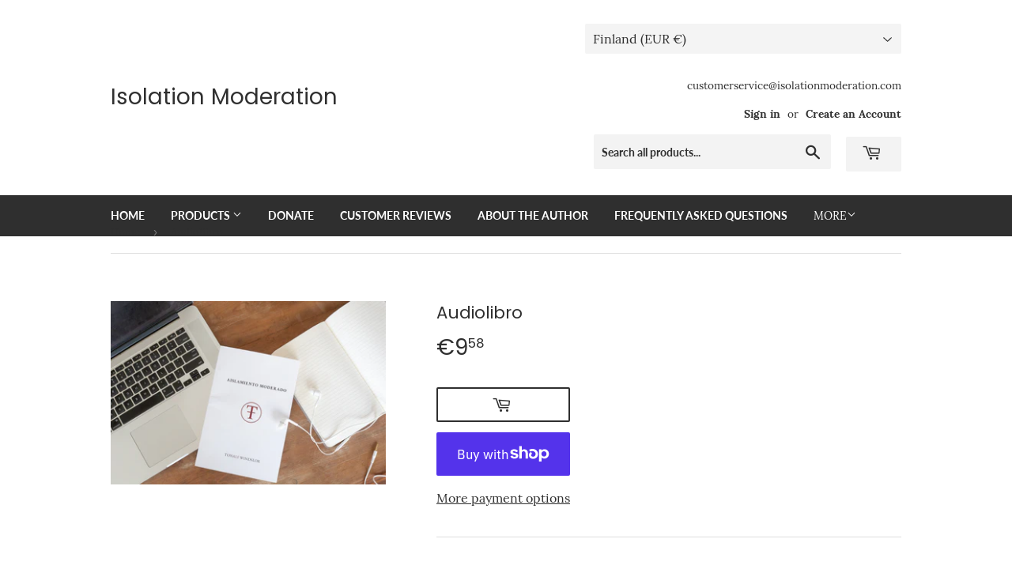

--- FILE ---
content_type: text/html; charset=utf-8
request_url: https://isolationmoderation.com/en-fi/products/audiolibro
body_size: 32283
content:
<!doctype html>
<html class="no-touch no-js" lang="en">
<head>
  <script>(function(H){H.className=H.className.replace(/\bno-js\b/,'js')})(document.documentElement)</script>
  <!-- Basic page needs ================================================== -->
  <meta charset="utf-8">
  <meta http-equiv="X-UA-Compatible" content="IE=edge,chrome=1">

  
  <link rel="shortcut icon" href="//isolationmoderation.com/cdn/shop/files/IM_LOGO_bd28b74e-69c3-40b9-a375-b03743a96733_32x32.jpg?v=1614326533" type="image/png" />
  

  <!-- Title and description ================================================== -->
  <title>
  Audiolibro &ndash; Isolation Moderation
  </title>

  
    <meta name="description" content="Esta es la grabación de un audiolibro completo de Aislamiento Moderado. El tiempo de escucha es un poco más de dos horas, con la narración de uno de los mejores locutores de América Latina.  El audiolibro es muy interesante, con tono intelectual y un sonido de gran calidad. Es excelente para ser escuchado en la comodid">
  

  <!-- Product meta ================================================== -->
  <!-- /snippets/social-meta-tags.liquid -->




<meta property="og:site_name" content="Isolation Moderation">
<meta property="og:url" content="https://isolationmoderation.com/en-fi/products/audiolibro">
<meta property="og:title" content="Audiolibro">
<meta property="og:type" content="product">
<meta property="og:description" content="Esta es la grabación de un audiolibro completo de Aislamiento Moderado. El tiempo de escucha es un poco más de dos horas, con la narración de uno de los mejores locutores de América Latina.  El audiolibro es muy interesante, con tono intelectual y un sonido de gran calidad. Es excelente para ser escuchado en la comodid">

  <meta property="og:price:amount" content="9,58">
  <meta property="og:price:currency" content="EUR">

<meta property="og:image" content="http://isolationmoderation.com/cdn/shop/products/6_4b4f9b6b-bed1-4d6a-99a7-d250aad052b2_1200x1200.jpg?v=1646650262">
<meta property="og:image:secure_url" content="https://isolationmoderation.com/cdn/shop/products/6_4b4f9b6b-bed1-4d6a-99a7-d250aad052b2_1200x1200.jpg?v=1646650262">


<meta name="twitter:card" content="summary_large_image">
<meta name="twitter:title" content="Audiolibro">
<meta name="twitter:description" content="Esta es la grabación de un audiolibro completo de Aislamiento Moderado. El tiempo de escucha es un poco más de dos horas, con la narración de uno de los mejores locutores de América Latina.  El audiolibro es muy interesante, con tono intelectual y un sonido de gran calidad. Es excelente para ser escuchado en la comodid">


  <!-- CSS3 variables ================================================== -->
  <style data-shopify>
  :root {
    --color-body-text: #2f2f2f;
    --color-body: #fff;
  }
</style>


  <!-- Helpers ================================================== -->
  <link rel="canonical" href="https://isolationmoderation.com/en-fi/products/audiolibro">
  <meta name="viewport" content="width=device-width,initial-scale=1">

  <!-- CSS ================================================== -->
  <link href="//isolationmoderation.com/cdn/shop/t/18/assets/theme.scss.css?v=158980180324747411131674780315" rel="stylesheet" type="text/css" media="all" />

  <script>

    var moneyFormat = '€{{amount_with_comma_separator}}';

    var theme = {
      strings:{
        product:{
          unavailable: "Unavailable",
          will_be_in_stock_after:"Will be in stock after [date]",
          only_left:"Only 1 left!",
          unitPrice: "Unit price",
          unitPriceSeparator: "per"
        },
        navigation:{
          more_link: "More"
        },
        map:{
          addressError: "Error looking up that address",
          addressNoResults: "No results for that address",
          addressQueryLimit: "You have exceeded the Google API usage limit. Consider upgrading to a \u003ca href=\"https:\/\/developers.google.com\/maps\/premium\/usage-limits\"\u003ePremium Plan\u003c\/a\u003e.",
          authError: "There was a problem authenticating your Google Maps API Key."
        }
      },
      settings:{
        cartType: "modal"
      }
    };</script>

  <!-- Header hook for plugins ================================================== -->
  <script>window.performance && window.performance.mark && window.performance.mark('shopify.content_for_header.start');</script><meta id="shopify-digital-wallet" name="shopify-digital-wallet" content="/45533135000/digital_wallets/dialog">
<meta name="shopify-checkout-api-token" content="60906b4e46a3e4760e1619913f0b2e39">
<meta id="in-context-paypal-metadata" data-shop-id="45533135000" data-venmo-supported="false" data-environment="production" data-locale="en_US" data-paypal-v4="true" data-currency="EUR">
<link rel="alternate" hreflang="x-default" href="https://isolationmoderation.com/products/audiolibro">
<link rel="alternate" hreflang="en" href="https://isolationmoderation.com/products/audiolibro">
<link rel="alternate" hreflang="en-AU" href="https://isolationmoderation.com/en-au/products/audiolibro">
<link rel="alternate" hreflang="en-AT" href="https://isolationmoderation.com/en-at/products/audiolibro">
<link rel="alternate" hreflang="en-BE" href="https://isolationmoderation.com/en-be/products/audiolibro">
<link rel="alternate" hreflang="en-BR" href="https://isolationmoderation.com/en-br/products/audiolibro">
<link rel="alternate" hreflang="en-CA" href="https://isolationmoderation.com/en-ca/products/audiolibro">
<link rel="alternate" hreflang="en-DK" href="https://isolationmoderation.com/en-dk/products/audiolibro">
<link rel="alternate" hreflang="en-FI" href="https://isolationmoderation.com/en-fi/products/audiolibro">
<link rel="alternate" hreflang="en-FR" href="https://isolationmoderation.com/en-fr/products/audiolibro">
<link rel="alternate" hreflang="en-DE" href="https://isolationmoderation.com/en-de/products/audiolibro">
<link rel="alternate" hreflang="en-HK" href="https://isolationmoderation.com/en-hk/products/audiolibro">
<link rel="alternate" hreflang="en-IE" href="https://isolationmoderation.com/en-ie/products/audiolibro">
<link rel="alternate" hreflang="en-IL" href="https://isolationmoderation.com/en-il/products/audiolibro">
<link rel="alternate" hreflang="en-IT" href="https://isolationmoderation.com/en-it/products/audiolibro">
<link rel="alternate" hreflang="en-JP" href="https://isolationmoderation.com/en-jp/products/audiolibro">
<link rel="alternate" hreflang="en-MX" href="https://isolationmoderation.com/en-mx/products/audiolibro">
<link rel="alternate" hreflang="en-NL" href="https://isolationmoderation.com/en-nl/products/audiolibro">
<link rel="alternate" hreflang="en-NZ" href="https://isolationmoderation.com/en-nz/products/audiolibro">
<link rel="alternate" hreflang="en-NO" href="https://isolationmoderation.com/en-no/products/audiolibro">
<link rel="alternate" hreflang="en-SA" href="https://isolationmoderation.com/en-sa/products/audiolibro">
<link rel="alternate" hreflang="en-SG" href="https://isolationmoderation.com/en-sg/products/audiolibro">
<link rel="alternate" hreflang="en-KR" href="https://isolationmoderation.com/en-kr/products/audiolibro">
<link rel="alternate" hreflang="en-ES" href="https://isolationmoderation.com/en-es/products/audiolibro">
<link rel="alternate" hreflang="en-SE" href="https://isolationmoderation.com/en-se/products/audiolibro">
<link rel="alternate" hreflang="en-CH" href="https://isolationmoderation.com/en-ch/products/audiolibro">
<link rel="alternate" hreflang="en-AE" href="https://isolationmoderation.com/en-ae/products/audiolibro">
<link rel="alternate" hreflang="en-GB" href="https://isolationmoderation.com/en-gb/products/audiolibro">
<link rel="alternate" type="application/json+oembed" href="https://isolationmoderation.com/en-fi/products/audiolibro.oembed">
<script async="async" src="/checkouts/internal/preloads.js?locale=en-FI"></script>
<link rel="preconnect" href="https://shop.app" crossorigin="anonymous">
<script async="async" src="https://shop.app/checkouts/internal/preloads.js?locale=en-FI&shop_id=45533135000" crossorigin="anonymous"></script>
<script id="apple-pay-shop-capabilities" type="application/json">{"shopId":45533135000,"countryCode":"US","currencyCode":"EUR","merchantCapabilities":["supports3DS"],"merchantId":"gid:\/\/shopify\/Shop\/45533135000","merchantName":"Isolation Moderation","requiredBillingContactFields":["postalAddress","email"],"requiredShippingContactFields":["postalAddress","email"],"shippingType":"shipping","supportedNetworks":["visa","masterCard","amex","discover","elo","jcb"],"total":{"type":"pending","label":"Isolation Moderation","amount":"1.00"},"shopifyPaymentsEnabled":true,"supportsSubscriptions":true}</script>
<script id="shopify-features" type="application/json">{"accessToken":"60906b4e46a3e4760e1619913f0b2e39","betas":["rich-media-storefront-analytics"],"domain":"isolationmoderation.com","predictiveSearch":true,"shopId":45533135000,"locale":"en"}</script>
<script>var Shopify = Shopify || {};
Shopify.shop = "isolation-moderation.myshopify.com";
Shopify.locale = "en";
Shopify.currency = {"active":"EUR","rate":"0.87148915"};
Shopify.country = "FI";
Shopify.theme = {"name":"DEV of Supply - Working here","id":130552201368,"schema_name":"Supply","schema_version":"9.5.2","theme_store_id":679,"role":"main"};
Shopify.theme.handle = "null";
Shopify.theme.style = {"id":null,"handle":null};
Shopify.cdnHost = "isolationmoderation.com/cdn";
Shopify.routes = Shopify.routes || {};
Shopify.routes.root = "/en-fi/";</script>
<script type="module">!function(o){(o.Shopify=o.Shopify||{}).modules=!0}(window);</script>
<script>!function(o){function n(){var o=[];function n(){o.push(Array.prototype.slice.apply(arguments))}return n.q=o,n}var t=o.Shopify=o.Shopify||{};t.loadFeatures=n(),t.autoloadFeatures=n()}(window);</script>
<script>
  window.ShopifyPay = window.ShopifyPay || {};
  window.ShopifyPay.apiHost = "shop.app\/pay";
  window.ShopifyPay.redirectState = null;
</script>
<script id="shop-js-analytics" type="application/json">{"pageType":"product"}</script>
<script defer="defer" async type="module" src="//isolationmoderation.com/cdn/shopifycloud/shop-js/modules/v2/client.init-shop-cart-sync_IZsNAliE.en.esm.js"></script>
<script defer="defer" async type="module" src="//isolationmoderation.com/cdn/shopifycloud/shop-js/modules/v2/chunk.common_0OUaOowp.esm.js"></script>
<script type="module">
  await import("//isolationmoderation.com/cdn/shopifycloud/shop-js/modules/v2/client.init-shop-cart-sync_IZsNAliE.en.esm.js");
await import("//isolationmoderation.com/cdn/shopifycloud/shop-js/modules/v2/chunk.common_0OUaOowp.esm.js");

  window.Shopify.SignInWithShop?.initShopCartSync?.({"fedCMEnabled":true,"windoidEnabled":true});

</script>
<script>
  window.Shopify = window.Shopify || {};
  if (!window.Shopify.featureAssets) window.Shopify.featureAssets = {};
  window.Shopify.featureAssets['shop-js'] = {"shop-cart-sync":["modules/v2/client.shop-cart-sync_DLOhI_0X.en.esm.js","modules/v2/chunk.common_0OUaOowp.esm.js"],"init-fed-cm":["modules/v2/client.init-fed-cm_C6YtU0w6.en.esm.js","modules/v2/chunk.common_0OUaOowp.esm.js"],"shop-button":["modules/v2/client.shop-button_BCMx7GTG.en.esm.js","modules/v2/chunk.common_0OUaOowp.esm.js"],"shop-cash-offers":["modules/v2/client.shop-cash-offers_BT26qb5j.en.esm.js","modules/v2/chunk.common_0OUaOowp.esm.js","modules/v2/chunk.modal_CGo_dVj3.esm.js"],"init-windoid":["modules/v2/client.init-windoid_B9PkRMql.en.esm.js","modules/v2/chunk.common_0OUaOowp.esm.js"],"init-shop-email-lookup-coordinator":["modules/v2/client.init-shop-email-lookup-coordinator_DZkqjsbU.en.esm.js","modules/v2/chunk.common_0OUaOowp.esm.js"],"shop-toast-manager":["modules/v2/client.shop-toast-manager_Di2EnuM7.en.esm.js","modules/v2/chunk.common_0OUaOowp.esm.js"],"shop-login-button":["modules/v2/client.shop-login-button_BtqW_SIO.en.esm.js","modules/v2/chunk.common_0OUaOowp.esm.js","modules/v2/chunk.modal_CGo_dVj3.esm.js"],"avatar":["modules/v2/client.avatar_BTnouDA3.en.esm.js"],"pay-button":["modules/v2/client.pay-button_CWa-C9R1.en.esm.js","modules/v2/chunk.common_0OUaOowp.esm.js"],"init-shop-cart-sync":["modules/v2/client.init-shop-cart-sync_IZsNAliE.en.esm.js","modules/v2/chunk.common_0OUaOowp.esm.js"],"init-customer-accounts":["modules/v2/client.init-customer-accounts_DenGwJTU.en.esm.js","modules/v2/client.shop-login-button_BtqW_SIO.en.esm.js","modules/v2/chunk.common_0OUaOowp.esm.js","modules/v2/chunk.modal_CGo_dVj3.esm.js"],"init-shop-for-new-customer-accounts":["modules/v2/client.init-shop-for-new-customer-accounts_JdHXxpS9.en.esm.js","modules/v2/client.shop-login-button_BtqW_SIO.en.esm.js","modules/v2/chunk.common_0OUaOowp.esm.js","modules/v2/chunk.modal_CGo_dVj3.esm.js"],"init-customer-accounts-sign-up":["modules/v2/client.init-customer-accounts-sign-up_D6__K_p8.en.esm.js","modules/v2/client.shop-login-button_BtqW_SIO.en.esm.js","modules/v2/chunk.common_0OUaOowp.esm.js","modules/v2/chunk.modal_CGo_dVj3.esm.js"],"checkout-modal":["modules/v2/client.checkout-modal_C_ZQDY6s.en.esm.js","modules/v2/chunk.common_0OUaOowp.esm.js","modules/v2/chunk.modal_CGo_dVj3.esm.js"],"shop-follow-button":["modules/v2/client.shop-follow-button_XetIsj8l.en.esm.js","modules/v2/chunk.common_0OUaOowp.esm.js","modules/v2/chunk.modal_CGo_dVj3.esm.js"],"lead-capture":["modules/v2/client.lead-capture_DvA72MRN.en.esm.js","modules/v2/chunk.common_0OUaOowp.esm.js","modules/v2/chunk.modal_CGo_dVj3.esm.js"],"shop-login":["modules/v2/client.shop-login_ClXNxyh6.en.esm.js","modules/v2/chunk.common_0OUaOowp.esm.js","modules/v2/chunk.modal_CGo_dVj3.esm.js"],"payment-terms":["modules/v2/client.payment-terms_CNlwjfZz.en.esm.js","modules/v2/chunk.common_0OUaOowp.esm.js","modules/v2/chunk.modal_CGo_dVj3.esm.js"]};
</script>
<script>(function() {
  var isLoaded = false;
  function asyncLoad() {
    if (isLoaded) return;
    isLoaded = true;
    var urls = ["https:\/\/chimpstatic.com\/mcjs-connected\/js\/users\/5784d262a2706093b0415f42d\/fdd56c3622b5b70123534ac0d.js?shop=isolation-moderation.myshopify.com"];
    for (var i = 0; i < urls.length; i++) {
      var s = document.createElement('script');
      s.type = 'text/javascript';
      s.async = true;
      s.src = urls[i];
      var x = document.getElementsByTagName('script')[0];
      x.parentNode.insertBefore(s, x);
    }
  };
  if(window.attachEvent) {
    window.attachEvent('onload', asyncLoad);
  } else {
    window.addEventListener('load', asyncLoad, false);
  }
})();</script>
<script id="__st">var __st={"a":45533135000,"offset":-28800,"reqid":"64ef8cc7-5259-40bf-996f-9a687994f2cb-1768414021","pageurl":"isolationmoderation.com\/en-fi\/products\/audiolibro","u":"dac333d375df","p":"product","rtyp":"product","rid":7212521750680};</script>
<script>window.ShopifyPaypalV4VisibilityTracking = true;</script>
<script id="captcha-bootstrap">!function(){'use strict';const t='contact',e='account',n='new_comment',o=[[t,t],['blogs',n],['comments',n],[t,'customer']],c=[[e,'customer_login'],[e,'guest_login'],[e,'recover_customer_password'],[e,'create_customer']],r=t=>t.map((([t,e])=>`form[action*='/${t}']:not([data-nocaptcha='true']) input[name='form_type'][value='${e}']`)).join(','),a=t=>()=>t?[...document.querySelectorAll(t)].map((t=>t.form)):[];function s(){const t=[...o],e=r(t);return a(e)}const i='password',u='form_key',d=['recaptcha-v3-token','g-recaptcha-response','h-captcha-response',i],f=()=>{try{return window.sessionStorage}catch{return}},m='__shopify_v',_=t=>t.elements[u];function p(t,e,n=!1){try{const o=window.sessionStorage,c=JSON.parse(o.getItem(e)),{data:r}=function(t){const{data:e,action:n}=t;return t[m]||n?{data:e,action:n}:{data:t,action:n}}(c);for(const[e,n]of Object.entries(r))t.elements[e]&&(t.elements[e].value=n);n&&o.removeItem(e)}catch(o){console.error('form repopulation failed',{error:o})}}const l='form_type',E='cptcha';function T(t){t.dataset[E]=!0}const w=window,h=w.document,L='Shopify',v='ce_forms',y='captcha';let A=!1;((t,e)=>{const n=(g='f06e6c50-85a8-45c8-87d0-21a2b65856fe',I='https://cdn.shopify.com/shopifycloud/storefront-forms-hcaptcha/ce_storefront_forms_captcha_hcaptcha.v1.5.2.iife.js',D={infoText:'Protected by hCaptcha',privacyText:'Privacy',termsText:'Terms'},(t,e,n)=>{const o=w[L][v],c=o.bindForm;if(c)return c(t,g,e,D).then(n);var r;o.q.push([[t,g,e,D],n]),r=I,A||(h.body.append(Object.assign(h.createElement('script'),{id:'captcha-provider',async:!0,src:r})),A=!0)});var g,I,D;w[L]=w[L]||{},w[L][v]=w[L][v]||{},w[L][v].q=[],w[L][y]=w[L][y]||{},w[L][y].protect=function(t,e){n(t,void 0,e),T(t)},Object.freeze(w[L][y]),function(t,e,n,w,h,L){const[v,y,A,g]=function(t,e,n){const i=e?o:[],u=t?c:[],d=[...i,...u],f=r(d),m=r(i),_=r(d.filter((([t,e])=>n.includes(e))));return[a(f),a(m),a(_),s()]}(w,h,L),I=t=>{const e=t.target;return e instanceof HTMLFormElement?e:e&&e.form},D=t=>v().includes(t);t.addEventListener('submit',(t=>{const e=I(t);if(!e)return;const n=D(e)&&!e.dataset.hcaptchaBound&&!e.dataset.recaptchaBound,o=_(e),c=g().includes(e)&&(!o||!o.value);(n||c)&&t.preventDefault(),c&&!n&&(function(t){try{if(!f())return;!function(t){const e=f();if(!e)return;const n=_(t);if(!n)return;const o=n.value;o&&e.removeItem(o)}(t);const e=Array.from(Array(32),(()=>Math.random().toString(36)[2])).join('');!function(t,e){_(t)||t.append(Object.assign(document.createElement('input'),{type:'hidden',name:u})),t.elements[u].value=e}(t,e),function(t,e){const n=f();if(!n)return;const o=[...t.querySelectorAll(`input[type='${i}']`)].map((({name:t})=>t)),c=[...d,...o],r={};for(const[a,s]of new FormData(t).entries())c.includes(a)||(r[a]=s);n.setItem(e,JSON.stringify({[m]:1,action:t.action,data:r}))}(t,e)}catch(e){console.error('failed to persist form',e)}}(e),e.submit())}));const S=(t,e)=>{t&&!t.dataset[E]&&(n(t,e.some((e=>e===t))),T(t))};for(const o of['focusin','change'])t.addEventListener(o,(t=>{const e=I(t);D(e)&&S(e,y())}));const B=e.get('form_key'),M=e.get(l),P=B&&M;t.addEventListener('DOMContentLoaded',(()=>{const t=y();if(P)for(const e of t)e.elements[l].value===M&&p(e,B);[...new Set([...A(),...v().filter((t=>'true'===t.dataset.shopifyCaptcha))])].forEach((e=>S(e,t)))}))}(h,new URLSearchParams(w.location.search),n,t,e,['guest_login'])})(!0,!0)}();</script>
<script integrity="sha256-4kQ18oKyAcykRKYeNunJcIwy7WH5gtpwJnB7kiuLZ1E=" data-source-attribution="shopify.loadfeatures" defer="defer" src="//isolationmoderation.com/cdn/shopifycloud/storefront/assets/storefront/load_feature-a0a9edcb.js" crossorigin="anonymous"></script>
<script crossorigin="anonymous" defer="defer" src="//isolationmoderation.com/cdn/shopifycloud/storefront/assets/shopify_pay/storefront-65b4c6d7.js?v=20250812"></script>
<script data-source-attribution="shopify.dynamic_checkout.dynamic.init">var Shopify=Shopify||{};Shopify.PaymentButton=Shopify.PaymentButton||{isStorefrontPortableWallets:!0,init:function(){window.Shopify.PaymentButton.init=function(){};var t=document.createElement("script");t.src="https://isolationmoderation.com/cdn/shopifycloud/portable-wallets/latest/portable-wallets.en.js",t.type="module",document.head.appendChild(t)}};
</script>
<script data-source-attribution="shopify.dynamic_checkout.buyer_consent">
  function portableWalletsHideBuyerConsent(e){var t=document.getElementById("shopify-buyer-consent"),n=document.getElementById("shopify-subscription-policy-button");t&&n&&(t.classList.add("hidden"),t.setAttribute("aria-hidden","true"),n.removeEventListener("click",e))}function portableWalletsShowBuyerConsent(e){var t=document.getElementById("shopify-buyer-consent"),n=document.getElementById("shopify-subscription-policy-button");t&&n&&(t.classList.remove("hidden"),t.removeAttribute("aria-hidden"),n.addEventListener("click",e))}window.Shopify?.PaymentButton&&(window.Shopify.PaymentButton.hideBuyerConsent=portableWalletsHideBuyerConsent,window.Shopify.PaymentButton.showBuyerConsent=portableWalletsShowBuyerConsent);
</script>
<script>
  function portableWalletsCleanup(e){e&&e.src&&console.error("Failed to load portable wallets script "+e.src);var t=document.querySelectorAll("shopify-accelerated-checkout .shopify-payment-button__skeleton, shopify-accelerated-checkout-cart .wallet-cart-button__skeleton"),e=document.getElementById("shopify-buyer-consent");for(let e=0;e<t.length;e++)t[e].remove();e&&e.remove()}function portableWalletsNotLoadedAsModule(e){e instanceof ErrorEvent&&"string"==typeof e.message&&e.message.includes("import.meta")&&"string"==typeof e.filename&&e.filename.includes("portable-wallets")&&(window.removeEventListener("error",portableWalletsNotLoadedAsModule),window.Shopify.PaymentButton.failedToLoad=e,"loading"===document.readyState?document.addEventListener("DOMContentLoaded",window.Shopify.PaymentButton.init):window.Shopify.PaymentButton.init())}window.addEventListener("error",portableWalletsNotLoadedAsModule);
</script>

<script type="module" src="https://isolationmoderation.com/cdn/shopifycloud/portable-wallets/latest/portable-wallets.en.js" onError="portableWalletsCleanup(this)" crossorigin="anonymous"></script>
<script nomodule>
  document.addEventListener("DOMContentLoaded", portableWalletsCleanup);
</script>

<link id="shopify-accelerated-checkout-styles" rel="stylesheet" media="screen" href="https://isolationmoderation.com/cdn/shopifycloud/portable-wallets/latest/accelerated-checkout-backwards-compat.css" crossorigin="anonymous">
<style id="shopify-accelerated-checkout-cart">
        #shopify-buyer-consent {
  margin-top: 1em;
  display: inline-block;
  width: 100%;
}

#shopify-buyer-consent.hidden {
  display: none;
}

#shopify-subscription-policy-button {
  background: none;
  border: none;
  padding: 0;
  text-decoration: underline;
  font-size: inherit;
  cursor: pointer;
}

#shopify-subscription-policy-button::before {
  box-shadow: none;
}

      </style>

<script>window.performance && window.performance.mark && window.performance.mark('shopify.content_for_header.end');</script>

  
  

  <script src="//isolationmoderation.com/cdn/shop/t/18/assets/jquery-2.2.3.min.js?v=58211863146907186831665656860" type="text/javascript"></script>

  <script src="//isolationmoderation.com/cdn/shop/t/18/assets/lazysizes.min.js?v=8147953233334221341665656860" async="async"></script>
  <script src="//isolationmoderation.com/cdn/shop/t/18/assets/vendor.js?v=106177282645720727331665656860" defer="defer"></script>
  <script src="//isolationmoderation.com/cdn/shop/t/18/assets/theme.js?v=76417272674853794801665656860" defer="defer"></script>


<link href="https://monorail-edge.shopifysvc.com" rel="dns-prefetch">
<script>(function(){if ("sendBeacon" in navigator && "performance" in window) {try {var session_token_from_headers = performance.getEntriesByType('navigation')[0].serverTiming.find(x => x.name == '_s').description;} catch {var session_token_from_headers = undefined;}var session_cookie_matches = document.cookie.match(/_shopify_s=([^;]*)/);var session_token_from_cookie = session_cookie_matches && session_cookie_matches.length === 2 ? session_cookie_matches[1] : "";var session_token = session_token_from_headers || session_token_from_cookie || "";function handle_abandonment_event(e) {var entries = performance.getEntries().filter(function(entry) {return /monorail-edge.shopifysvc.com/.test(entry.name);});if (!window.abandonment_tracked && entries.length === 0) {window.abandonment_tracked = true;var currentMs = Date.now();var navigation_start = performance.timing.navigationStart;var payload = {shop_id: 45533135000,url: window.location.href,navigation_start,duration: currentMs - navigation_start,session_token,page_type: "product"};window.navigator.sendBeacon("https://monorail-edge.shopifysvc.com/v1/produce", JSON.stringify({schema_id: "online_store_buyer_site_abandonment/1.1",payload: payload,metadata: {event_created_at_ms: currentMs,event_sent_at_ms: currentMs}}));}}window.addEventListener('pagehide', handle_abandonment_event);}}());</script>
<script id="web-pixels-manager-setup">(function e(e,d,r,n,o){if(void 0===o&&(o={}),!Boolean(null===(a=null===(i=window.Shopify)||void 0===i?void 0:i.analytics)||void 0===a?void 0:a.replayQueue)){var i,a;window.Shopify=window.Shopify||{};var t=window.Shopify;t.analytics=t.analytics||{};var s=t.analytics;s.replayQueue=[],s.publish=function(e,d,r){return s.replayQueue.push([e,d,r]),!0};try{self.performance.mark("wpm:start")}catch(e){}var l=function(){var e={modern:/Edge?\/(1{2}[4-9]|1[2-9]\d|[2-9]\d{2}|\d{4,})\.\d+(\.\d+|)|Firefox\/(1{2}[4-9]|1[2-9]\d|[2-9]\d{2}|\d{4,})\.\d+(\.\d+|)|Chrom(ium|e)\/(9{2}|\d{3,})\.\d+(\.\d+|)|(Maci|X1{2}).+ Version\/(15\.\d+|(1[6-9]|[2-9]\d|\d{3,})\.\d+)([,.]\d+|)( \(\w+\)|)( Mobile\/\w+|) Safari\/|Chrome.+OPR\/(9{2}|\d{3,})\.\d+\.\d+|(CPU[ +]OS|iPhone[ +]OS|CPU[ +]iPhone|CPU IPhone OS|CPU iPad OS)[ +]+(15[._]\d+|(1[6-9]|[2-9]\d|\d{3,})[._]\d+)([._]\d+|)|Android:?[ /-](13[3-9]|1[4-9]\d|[2-9]\d{2}|\d{4,})(\.\d+|)(\.\d+|)|Android.+Firefox\/(13[5-9]|1[4-9]\d|[2-9]\d{2}|\d{4,})\.\d+(\.\d+|)|Android.+Chrom(ium|e)\/(13[3-9]|1[4-9]\d|[2-9]\d{2}|\d{4,})\.\d+(\.\d+|)|SamsungBrowser\/([2-9]\d|\d{3,})\.\d+/,legacy:/Edge?\/(1[6-9]|[2-9]\d|\d{3,})\.\d+(\.\d+|)|Firefox\/(5[4-9]|[6-9]\d|\d{3,})\.\d+(\.\d+|)|Chrom(ium|e)\/(5[1-9]|[6-9]\d|\d{3,})\.\d+(\.\d+|)([\d.]+$|.*Safari\/(?![\d.]+ Edge\/[\d.]+$))|(Maci|X1{2}).+ Version\/(10\.\d+|(1[1-9]|[2-9]\d|\d{3,})\.\d+)([,.]\d+|)( \(\w+\)|)( Mobile\/\w+|) Safari\/|Chrome.+OPR\/(3[89]|[4-9]\d|\d{3,})\.\d+\.\d+|(CPU[ +]OS|iPhone[ +]OS|CPU[ +]iPhone|CPU IPhone OS|CPU iPad OS)[ +]+(10[._]\d+|(1[1-9]|[2-9]\d|\d{3,})[._]\d+)([._]\d+|)|Android:?[ /-](13[3-9]|1[4-9]\d|[2-9]\d{2}|\d{4,})(\.\d+|)(\.\d+|)|Mobile Safari.+OPR\/([89]\d|\d{3,})\.\d+\.\d+|Android.+Firefox\/(13[5-9]|1[4-9]\d|[2-9]\d{2}|\d{4,})\.\d+(\.\d+|)|Android.+Chrom(ium|e)\/(13[3-9]|1[4-9]\d|[2-9]\d{2}|\d{4,})\.\d+(\.\d+|)|Android.+(UC? ?Browser|UCWEB|U3)[ /]?(15\.([5-9]|\d{2,})|(1[6-9]|[2-9]\d|\d{3,})\.\d+)\.\d+|SamsungBrowser\/(5\.\d+|([6-9]|\d{2,})\.\d+)|Android.+MQ{2}Browser\/(14(\.(9|\d{2,})|)|(1[5-9]|[2-9]\d|\d{3,})(\.\d+|))(\.\d+|)|K[Aa][Ii]OS\/(3\.\d+|([4-9]|\d{2,})\.\d+)(\.\d+|)/},d=e.modern,r=e.legacy,n=navigator.userAgent;return n.match(d)?"modern":n.match(r)?"legacy":"unknown"}(),u="modern"===l?"modern":"legacy",c=(null!=n?n:{modern:"",legacy:""})[u],f=function(e){return[e.baseUrl,"/wpm","/b",e.hashVersion,"modern"===e.buildTarget?"m":"l",".js"].join("")}({baseUrl:d,hashVersion:r,buildTarget:u}),m=function(e){var d=e.version,r=e.bundleTarget,n=e.surface,o=e.pageUrl,i=e.monorailEndpoint;return{emit:function(e){var a=e.status,t=e.errorMsg,s=(new Date).getTime(),l=JSON.stringify({metadata:{event_sent_at_ms:s},events:[{schema_id:"web_pixels_manager_load/3.1",payload:{version:d,bundle_target:r,page_url:o,status:a,surface:n,error_msg:t},metadata:{event_created_at_ms:s}}]});if(!i)return console&&console.warn&&console.warn("[Web Pixels Manager] No Monorail endpoint provided, skipping logging."),!1;try{return self.navigator.sendBeacon.bind(self.navigator)(i,l)}catch(e){}var u=new XMLHttpRequest;try{return u.open("POST",i,!0),u.setRequestHeader("Content-Type","text/plain"),u.send(l),!0}catch(e){return console&&console.warn&&console.warn("[Web Pixels Manager] Got an unhandled error while logging to Monorail."),!1}}}}({version:r,bundleTarget:l,surface:e.surface,pageUrl:self.location.href,monorailEndpoint:e.monorailEndpoint});try{o.browserTarget=l,function(e){var d=e.src,r=e.async,n=void 0===r||r,o=e.onload,i=e.onerror,a=e.sri,t=e.scriptDataAttributes,s=void 0===t?{}:t,l=document.createElement("script"),u=document.querySelector("head"),c=document.querySelector("body");if(l.async=n,l.src=d,a&&(l.integrity=a,l.crossOrigin="anonymous"),s)for(var f in s)if(Object.prototype.hasOwnProperty.call(s,f))try{l.dataset[f]=s[f]}catch(e){}if(o&&l.addEventListener("load",o),i&&l.addEventListener("error",i),u)u.appendChild(l);else{if(!c)throw new Error("Did not find a head or body element to append the script");c.appendChild(l)}}({src:f,async:!0,onload:function(){if(!function(){var e,d;return Boolean(null===(d=null===(e=window.Shopify)||void 0===e?void 0:e.analytics)||void 0===d?void 0:d.initialized)}()){var d=window.webPixelsManager.init(e)||void 0;if(d){var r=window.Shopify.analytics;r.replayQueue.forEach((function(e){var r=e[0],n=e[1],o=e[2];d.publishCustomEvent(r,n,o)})),r.replayQueue=[],r.publish=d.publishCustomEvent,r.visitor=d.visitor,r.initialized=!0}}},onerror:function(){return m.emit({status:"failed",errorMsg:"".concat(f," has failed to load")})},sri:function(e){var d=/^sha384-[A-Za-z0-9+/=]+$/;return"string"==typeof e&&d.test(e)}(c)?c:"",scriptDataAttributes:o}),m.emit({status:"loading"})}catch(e){m.emit({status:"failed",errorMsg:(null==e?void 0:e.message)||"Unknown error"})}}})({shopId: 45533135000,storefrontBaseUrl: "https://isolationmoderation.com",extensionsBaseUrl: "https://extensions.shopifycdn.com/cdn/shopifycloud/web-pixels-manager",monorailEndpoint: "https://monorail-edge.shopifysvc.com/unstable/produce_batch",surface: "storefront-renderer",enabledBetaFlags: ["2dca8a86","a0d5f9d2"],webPixelsConfigList: [{"id":"shopify-app-pixel","configuration":"{}","eventPayloadVersion":"v1","runtimeContext":"STRICT","scriptVersion":"0450","apiClientId":"shopify-pixel","type":"APP","privacyPurposes":["ANALYTICS","MARKETING"]},{"id":"shopify-custom-pixel","eventPayloadVersion":"v1","runtimeContext":"LAX","scriptVersion":"0450","apiClientId":"shopify-pixel","type":"CUSTOM","privacyPurposes":["ANALYTICS","MARKETING"]}],isMerchantRequest: false,initData: {"shop":{"name":"Isolation Moderation","paymentSettings":{"currencyCode":"USD"},"myshopifyDomain":"isolation-moderation.myshopify.com","countryCode":"US","storefrontUrl":"https:\/\/isolationmoderation.com\/en-fi"},"customer":null,"cart":null,"checkout":null,"productVariants":[{"price":{"amount":9.58,"currencyCode":"EUR"},"product":{"title":"Audiolibro","vendor":"Isolation Moderation","id":"7212521750680","untranslatedTitle":"Audiolibro","url":"\/en-fi\/products\/audiolibro","type":""},"id":"41578170777752","image":{"src":"\/\/isolationmoderation.com\/cdn\/shop\/products\/6_4b4f9b6b-bed1-4d6a-99a7-d250aad052b2.jpg?v=1646650262"},"sku":"","title":"Default Title","untranslatedTitle":"Default Title"}],"purchasingCompany":null},},"https://isolationmoderation.com/cdn","7cecd0b6w90c54c6cpe92089d5m57a67346",{"modern":"","legacy":""},{"shopId":"45533135000","storefrontBaseUrl":"https:\/\/isolationmoderation.com","extensionBaseUrl":"https:\/\/extensions.shopifycdn.com\/cdn\/shopifycloud\/web-pixels-manager","surface":"storefront-renderer","enabledBetaFlags":"[\"2dca8a86\", \"a0d5f9d2\"]","isMerchantRequest":"false","hashVersion":"7cecd0b6w90c54c6cpe92089d5m57a67346","publish":"custom","events":"[[\"page_viewed\",{}],[\"product_viewed\",{\"productVariant\":{\"price\":{\"amount\":9.58,\"currencyCode\":\"EUR\"},\"product\":{\"title\":\"Audiolibro\",\"vendor\":\"Isolation Moderation\",\"id\":\"7212521750680\",\"untranslatedTitle\":\"Audiolibro\",\"url\":\"\/en-fi\/products\/audiolibro\",\"type\":\"\"},\"id\":\"41578170777752\",\"image\":{\"src\":\"\/\/isolationmoderation.com\/cdn\/shop\/products\/6_4b4f9b6b-bed1-4d6a-99a7-d250aad052b2.jpg?v=1646650262\"},\"sku\":\"\",\"title\":\"Default Title\",\"untranslatedTitle\":\"Default Title\"}}]]"});</script><script>
  window.ShopifyAnalytics = window.ShopifyAnalytics || {};
  window.ShopifyAnalytics.meta = window.ShopifyAnalytics.meta || {};
  window.ShopifyAnalytics.meta.currency = 'EUR';
  var meta = {"product":{"id":7212521750680,"gid":"gid:\/\/shopify\/Product\/7212521750680","vendor":"Isolation Moderation","type":"","handle":"audiolibro","variants":[{"id":41578170777752,"price":958,"name":"Audiolibro","public_title":null,"sku":""}],"remote":false},"page":{"pageType":"product","resourceType":"product","resourceId":7212521750680,"requestId":"64ef8cc7-5259-40bf-996f-9a687994f2cb-1768414021"}};
  for (var attr in meta) {
    window.ShopifyAnalytics.meta[attr] = meta[attr];
  }
</script>
<script class="analytics">
  (function () {
    var customDocumentWrite = function(content) {
      var jquery = null;

      if (window.jQuery) {
        jquery = window.jQuery;
      } else if (window.Checkout && window.Checkout.$) {
        jquery = window.Checkout.$;
      }

      if (jquery) {
        jquery('body').append(content);
      }
    };

    var hasLoggedConversion = function(token) {
      if (token) {
        return document.cookie.indexOf('loggedConversion=' + token) !== -1;
      }
      return false;
    }

    var setCookieIfConversion = function(token) {
      if (token) {
        var twoMonthsFromNow = new Date(Date.now());
        twoMonthsFromNow.setMonth(twoMonthsFromNow.getMonth() + 2);

        document.cookie = 'loggedConversion=' + token + '; expires=' + twoMonthsFromNow;
      }
    }

    var trekkie = window.ShopifyAnalytics.lib = window.trekkie = window.trekkie || [];
    if (trekkie.integrations) {
      return;
    }
    trekkie.methods = [
      'identify',
      'page',
      'ready',
      'track',
      'trackForm',
      'trackLink'
    ];
    trekkie.factory = function(method) {
      return function() {
        var args = Array.prototype.slice.call(arguments);
        args.unshift(method);
        trekkie.push(args);
        return trekkie;
      };
    };
    for (var i = 0; i < trekkie.methods.length; i++) {
      var key = trekkie.methods[i];
      trekkie[key] = trekkie.factory(key);
    }
    trekkie.load = function(config) {
      trekkie.config = config || {};
      trekkie.config.initialDocumentCookie = document.cookie;
      var first = document.getElementsByTagName('script')[0];
      var script = document.createElement('script');
      script.type = 'text/javascript';
      script.onerror = function(e) {
        var scriptFallback = document.createElement('script');
        scriptFallback.type = 'text/javascript';
        scriptFallback.onerror = function(error) {
                var Monorail = {
      produce: function produce(monorailDomain, schemaId, payload) {
        var currentMs = new Date().getTime();
        var event = {
          schema_id: schemaId,
          payload: payload,
          metadata: {
            event_created_at_ms: currentMs,
            event_sent_at_ms: currentMs
          }
        };
        return Monorail.sendRequest("https://" + monorailDomain + "/v1/produce", JSON.stringify(event));
      },
      sendRequest: function sendRequest(endpointUrl, payload) {
        // Try the sendBeacon API
        if (window && window.navigator && typeof window.navigator.sendBeacon === 'function' && typeof window.Blob === 'function' && !Monorail.isIos12()) {
          var blobData = new window.Blob([payload], {
            type: 'text/plain'
          });

          if (window.navigator.sendBeacon(endpointUrl, blobData)) {
            return true;
          } // sendBeacon was not successful

        } // XHR beacon

        var xhr = new XMLHttpRequest();

        try {
          xhr.open('POST', endpointUrl);
          xhr.setRequestHeader('Content-Type', 'text/plain');
          xhr.send(payload);
        } catch (e) {
          console.log(e);
        }

        return false;
      },
      isIos12: function isIos12() {
        return window.navigator.userAgent.lastIndexOf('iPhone; CPU iPhone OS 12_') !== -1 || window.navigator.userAgent.lastIndexOf('iPad; CPU OS 12_') !== -1;
      }
    };
    Monorail.produce('monorail-edge.shopifysvc.com',
      'trekkie_storefront_load_errors/1.1',
      {shop_id: 45533135000,
      theme_id: 130552201368,
      app_name: "storefront",
      context_url: window.location.href,
      source_url: "//isolationmoderation.com/cdn/s/trekkie.storefront.55c6279c31a6628627b2ba1c5ff367020da294e2.min.js"});

        };
        scriptFallback.async = true;
        scriptFallback.src = '//isolationmoderation.com/cdn/s/trekkie.storefront.55c6279c31a6628627b2ba1c5ff367020da294e2.min.js';
        first.parentNode.insertBefore(scriptFallback, first);
      };
      script.async = true;
      script.src = '//isolationmoderation.com/cdn/s/trekkie.storefront.55c6279c31a6628627b2ba1c5ff367020da294e2.min.js';
      first.parentNode.insertBefore(script, first);
    };
    trekkie.load(
      {"Trekkie":{"appName":"storefront","development":false,"defaultAttributes":{"shopId":45533135000,"isMerchantRequest":null,"themeId":130552201368,"themeCityHash":"546104626552390002","contentLanguage":"en","currency":"EUR","eventMetadataId":"b2f292ea-5622-44ae-8b56-d2aaeae9f8f5"},"isServerSideCookieWritingEnabled":true,"monorailRegion":"shop_domain","enabledBetaFlags":["65f19447"]},"Session Attribution":{},"S2S":{"facebookCapiEnabled":false,"source":"trekkie-storefront-renderer","apiClientId":580111}}
    );

    var loaded = false;
    trekkie.ready(function() {
      if (loaded) return;
      loaded = true;

      window.ShopifyAnalytics.lib = window.trekkie;

      var originalDocumentWrite = document.write;
      document.write = customDocumentWrite;
      try { window.ShopifyAnalytics.merchantGoogleAnalytics.call(this); } catch(error) {};
      document.write = originalDocumentWrite;

      window.ShopifyAnalytics.lib.page(null,{"pageType":"product","resourceType":"product","resourceId":7212521750680,"requestId":"64ef8cc7-5259-40bf-996f-9a687994f2cb-1768414021","shopifyEmitted":true});

      var match = window.location.pathname.match(/checkouts\/(.+)\/(thank_you|post_purchase)/)
      var token = match? match[1]: undefined;
      if (!hasLoggedConversion(token)) {
        setCookieIfConversion(token);
        window.ShopifyAnalytics.lib.track("Viewed Product",{"currency":"EUR","variantId":41578170777752,"productId":7212521750680,"productGid":"gid:\/\/shopify\/Product\/7212521750680","name":"Audiolibro","price":"9.58","sku":"","brand":"Isolation Moderation","variant":null,"category":"","nonInteraction":true,"remote":false},undefined,undefined,{"shopifyEmitted":true});
      window.ShopifyAnalytics.lib.track("monorail:\/\/trekkie_storefront_viewed_product\/1.1",{"currency":"EUR","variantId":41578170777752,"productId":7212521750680,"productGid":"gid:\/\/shopify\/Product\/7212521750680","name":"Audiolibro","price":"9.58","sku":"","brand":"Isolation Moderation","variant":null,"category":"","nonInteraction":true,"remote":false,"referer":"https:\/\/isolationmoderation.com\/en-fi\/products\/audiolibro"});
      }
    });


        var eventsListenerScript = document.createElement('script');
        eventsListenerScript.async = true;
        eventsListenerScript.src = "//isolationmoderation.com/cdn/shopifycloud/storefront/assets/shop_events_listener-3da45d37.js";
        document.getElementsByTagName('head')[0].appendChild(eventsListenerScript);

})();</script>
<script
  defer
  src="https://isolationmoderation.com/cdn/shopifycloud/perf-kit/shopify-perf-kit-3.0.3.min.js"
  data-application="storefront-renderer"
  data-shop-id="45533135000"
  data-render-region="gcp-us-central1"
  data-page-type="product"
  data-theme-instance-id="130552201368"
  data-theme-name="Supply"
  data-theme-version="9.5.2"
  data-monorail-region="shop_domain"
  data-resource-timing-sampling-rate="10"
  data-shs="true"
  data-shs-beacon="true"
  data-shs-export-with-fetch="true"
  data-shs-logs-sample-rate="1"
  data-shs-beacon-endpoint="https://isolationmoderation.com/api/collect"
></script>
</head>

<body id="audiolibro" class="template-product">

  <div id="shopify-section-header" class="shopify-section header-section"><header class="site-header" role="banner" data-section-id="header" data-section-type="header-section">
  <div class="wrapper">

    <div class="grid--full">
      <div class="grid-item large--one-half">

        
          <div class="h1 header-logo" itemscope itemtype="http://schema.org/Organization">
        
          
            <a href="/en-fi" itemprop="url">Isolation Moderation</a>
          
        
          </div>
        
      </div>

      <div class="grid-item large--one-half text-center large--text-right">
        
        <form method="post" action="/en-fi/localization" id="localization_form" accept-charset="UTF-8" class="shopify-localization-form" enctype="multipart/form-data"><input type="hidden" name="form_type" value="localization" /><input type="hidden" name="utf8" value="✓" /><input type="hidden" name="_method" value="put" /><input type="hidden" name="return_to" value="/en-fi/products/audiolibro" />
          <select name="country_code">
    	  
      		<option value="AF"
      		>
        	Afghanistan (AFN ؋)
      		</option>
    	  
      		<option value="AX"
      		>
        	Åland Islands (EUR €)
      		</option>
    	  
      		<option value="AL"
      		>
        	Albania (ALL L)
      		</option>
    	  
      		<option value="DZ"
      		>
        	Algeria (DZD د.ج)
      		</option>
    	  
      		<option value="AD"
      		>
        	Andorra (EUR €)
      		</option>
    	  
      		<option value="AO"
      		>
        	Angola (USD $)
      		</option>
    	  
      		<option value="AI"
      		>
        	Anguilla (XCD $)
      		</option>
    	  
      		<option value="AG"
      		>
        	Antigua &amp; Barbuda (XCD $)
      		</option>
    	  
      		<option value="AR"
      		>
        	Argentina (USD $)
      		</option>
    	  
      		<option value="AM"
      		>
        	Armenia (AMD դր.)
      		</option>
    	  
      		<option value="AW"
      		>
        	Aruba (AWG ƒ)
      		</option>
    	  
      		<option value="AC"
      		>
        	Ascension Island (SHP £)
      		</option>
    	  
      		<option value="AU"
      		>
        	Australia (AUD $)
      		</option>
    	  
      		<option value="AT"
      		>
        	Austria (EUR €)
      		</option>
    	  
      		<option value="AZ"
      		>
        	Azerbaijan (AZN ₼)
      		</option>
    	  
      		<option value="BS"
      		>
        	Bahamas (BSD $)
      		</option>
    	  
      		<option value="BH"
      		>
        	Bahrain (USD $)
      		</option>
    	  
      		<option value="BD"
      		>
        	Bangladesh (BDT ৳)
      		</option>
    	  
      		<option value="BB"
      		>
        	Barbados (BBD $)
      		</option>
    	  
      		<option value="BY"
      		>
        	Belarus (USD $)
      		</option>
    	  
      		<option value="BE"
      		>
        	Belgium (EUR €)
      		</option>
    	  
      		<option value="BZ"
      		>
        	Belize (BZD $)
      		</option>
    	  
      		<option value="BJ"
      		>
        	Benin (XOF Fr)
      		</option>
    	  
      		<option value="BM"
      		>
        	Bermuda (USD $)
      		</option>
    	  
      		<option value="BT"
      		>
        	Bhutan (USD $)
      		</option>
    	  
      		<option value="BO"
      		>
        	Bolivia (BOB Bs.)
      		</option>
    	  
      		<option value="BA"
      		>
        	Bosnia &amp; Herzegovina (BAM КМ)
      		</option>
    	  
      		<option value="BW"
      		>
        	Botswana (BWP P)
      		</option>
    	  
      		<option value="BR"
      		>
        	Brazil (BRL R$)
      		</option>
    	  
      		<option value="IO"
      		>
        	British Indian Ocean Territory (USD $)
      		</option>
    	  
      		<option value="VG"
      		>
        	British Virgin Islands (USD $)
      		</option>
    	  
      		<option value="BN"
      		>
        	Brunei (BND $)
      		</option>
    	  
      		<option value="BG"
      		>
        	Bulgaria (EUR €)
      		</option>
    	  
      		<option value="BF"
      		>
        	Burkina Faso (XOF Fr)
      		</option>
    	  
      		<option value="BI"
      		>
        	Burundi (BIF Fr)
      		</option>
    	  
      		<option value="KH"
      		>
        	Cambodia (KHR ៛)
      		</option>
    	  
      		<option value="CM"
      		>
        	Cameroon (XAF CFA)
      		</option>
    	  
      		<option value="CA"
      		>
        	Canada (CAD $)
      		</option>
    	  
      		<option value="CV"
      		>
        	Cape Verde (CVE $)
      		</option>
    	  
      		<option value="BQ"
      		>
        	Caribbean Netherlands (USD $)
      		</option>
    	  
      		<option value="KY"
      		>
        	Cayman Islands (KYD $)
      		</option>
    	  
      		<option value="CF"
      		>
        	Central African Republic (XAF CFA)
      		</option>
    	  
      		<option value="TD"
      		>
        	Chad (XAF CFA)
      		</option>
    	  
      		<option value="CL"
      		>
        	Chile (USD $)
      		</option>
    	  
      		<option value="CN"
      		>
        	China (CNY ¥)
      		</option>
    	  
      		<option value="CX"
      		>
        	Christmas Island (AUD $)
      		</option>
    	  
      		<option value="CC"
      		>
        	Cocos (Keeling) Islands (AUD $)
      		</option>
    	  
      		<option value="CO"
      		>
        	Colombia (USD $)
      		</option>
    	  
      		<option value="KM"
      		>
        	Comoros (KMF Fr)
      		</option>
    	  
      		<option value="CG"
      		>
        	Congo - Brazzaville (XAF CFA)
      		</option>
    	  
      		<option value="CD"
      		>
        	Congo - Kinshasa (CDF Fr)
      		</option>
    	  
      		<option value="CK"
      		>
        	Cook Islands (NZD $)
      		</option>
    	  
      		<option value="CR"
      		>
        	Costa Rica (CRC ₡)
      		</option>
    	  
      		<option value="CI"
      		>
        	Côte d’Ivoire (XOF Fr)
      		</option>
    	  
      		<option value="HR"
      		>
        	Croatia (EUR €)
      		</option>
    	  
      		<option value="CW"
      		>
        	Curaçao (ANG ƒ)
      		</option>
    	  
      		<option value="CY"
      		>
        	Cyprus (EUR €)
      		</option>
    	  
      		<option value="CZ"
      		>
        	Czechia (CZK Kč)
      		</option>
    	  
      		<option value="DK"
      		>
        	Denmark (DKK kr.)
      		</option>
    	  
      		<option value="DJ"
      		>
        	Djibouti (DJF Fdj)
      		</option>
    	  
      		<option value="DM"
      		>
        	Dominica (XCD $)
      		</option>
    	  
      		<option value="DO"
      		>
        	Dominican Republic (DOP $)
      		</option>
    	  
      		<option value="EC"
      		>
        	Ecuador (USD $)
      		</option>
    	  
      		<option value="EG"
      		>
        	Egypt (EGP ج.م)
      		</option>
    	  
      		<option value="SV"
      		>
        	El Salvador (USD $)
      		</option>
    	  
      		<option value="GQ"
      		>
        	Equatorial Guinea (XAF CFA)
      		</option>
    	  
      		<option value="ER"
      		>
        	Eritrea (USD $)
      		</option>
    	  
      		<option value="EE"
      		>
        	Estonia (EUR €)
      		</option>
    	  
      		<option value="SZ"
      		>
        	Eswatini (USD $)
      		</option>
    	  
      		<option value="ET"
      		>
        	Ethiopia (ETB Br)
      		</option>
    	  
      		<option value="FK"
      		>
        	Falkland Islands (FKP £)
      		</option>
    	  
      		<option value="FO"
      		>
        	Faroe Islands (DKK kr.)
      		</option>
    	  
      		<option value="FJ"
      		>
        	Fiji (FJD $)
      		</option>
    	  
      		<option value="FI" selected="selected"
      		>
        	Finland (EUR €)
      		</option>
    	  
      		<option value="FR"
      		>
        	France (EUR €)
      		</option>
    	  
      		<option value="GF"
      		>
        	French Guiana (EUR €)
      		</option>
    	  
      		<option value="PF"
      		>
        	French Polynesia (XPF Fr)
      		</option>
    	  
      		<option value="TF"
      		>
        	French Southern Territories (EUR €)
      		</option>
    	  
      		<option value="GA"
      		>
        	Gabon (XOF Fr)
      		</option>
    	  
      		<option value="GM"
      		>
        	Gambia (GMD D)
      		</option>
    	  
      		<option value="GE"
      		>
        	Georgia (USD $)
      		</option>
    	  
      		<option value="DE"
      		>
        	Germany (EUR €)
      		</option>
    	  
      		<option value="GH"
      		>
        	Ghana (USD $)
      		</option>
    	  
      		<option value="GI"
      		>
        	Gibraltar (GBP £)
      		</option>
    	  
      		<option value="GR"
      		>
        	Greece (EUR €)
      		</option>
    	  
      		<option value="GL"
      		>
        	Greenland (DKK kr.)
      		</option>
    	  
      		<option value="GD"
      		>
        	Grenada (XCD $)
      		</option>
    	  
      		<option value="GP"
      		>
        	Guadeloupe (EUR €)
      		</option>
    	  
      		<option value="GT"
      		>
        	Guatemala (GTQ Q)
      		</option>
    	  
      		<option value="GG"
      		>
        	Guernsey (GBP £)
      		</option>
    	  
      		<option value="GN"
      		>
        	Guinea (GNF Fr)
      		</option>
    	  
      		<option value="GW"
      		>
        	Guinea-Bissau (XOF Fr)
      		</option>
    	  
      		<option value="GY"
      		>
        	Guyana (GYD $)
      		</option>
    	  
      		<option value="HT"
      		>
        	Haiti (USD $)
      		</option>
    	  
      		<option value="HN"
      		>
        	Honduras (HNL L)
      		</option>
    	  
      		<option value="HK"
      		>
        	Hong Kong SAR (HKD $)
      		</option>
    	  
      		<option value="HU"
      		>
        	Hungary (HUF Ft)
      		</option>
    	  
      		<option value="IS"
      		>
        	Iceland (ISK kr)
      		</option>
    	  
      		<option value="IN"
      		>
        	India (INR ₹)
      		</option>
    	  
      		<option value="ID"
      		>
        	Indonesia (IDR Rp)
      		</option>
    	  
      		<option value="IQ"
      		>
        	Iraq (USD $)
      		</option>
    	  
      		<option value="IE"
      		>
        	Ireland (EUR €)
      		</option>
    	  
      		<option value="IM"
      		>
        	Isle of Man (GBP £)
      		</option>
    	  
      		<option value="IL"
      		>
        	Israel (ILS ₪)
      		</option>
    	  
      		<option value="IT"
      		>
        	Italy (EUR €)
      		</option>
    	  
      		<option value="JM"
      		>
        	Jamaica (JMD $)
      		</option>
    	  
      		<option value="JP"
      		>
        	Japan (JPY ¥)
      		</option>
    	  
      		<option value="JE"
      		>
        	Jersey (USD $)
      		</option>
    	  
      		<option value="JO"
      		>
        	Jordan (USD $)
      		</option>
    	  
      		<option value="KZ"
      		>
        	Kazakhstan (KZT ₸)
      		</option>
    	  
      		<option value="KE"
      		>
        	Kenya (KES KSh)
      		</option>
    	  
      		<option value="KI"
      		>
        	Kiribati (USD $)
      		</option>
    	  
      		<option value="XK"
      		>
        	Kosovo (EUR €)
      		</option>
    	  
      		<option value="KW"
      		>
        	Kuwait (USD $)
      		</option>
    	  
      		<option value="KG"
      		>
        	Kyrgyzstan (KGS som)
      		</option>
    	  
      		<option value="LA"
      		>
        	Laos (LAK ₭)
      		</option>
    	  
      		<option value="LV"
      		>
        	Latvia (EUR €)
      		</option>
    	  
      		<option value="LB"
      		>
        	Lebanon (LBP ل.ل)
      		</option>
    	  
      		<option value="LS"
      		>
        	Lesotho (USD $)
      		</option>
    	  
      		<option value="LR"
      		>
        	Liberia (USD $)
      		</option>
    	  
      		<option value="LY"
      		>
        	Libya (USD $)
      		</option>
    	  
      		<option value="LI"
      		>
        	Liechtenstein (CHF CHF)
      		</option>
    	  
      		<option value="LT"
      		>
        	Lithuania (EUR €)
      		</option>
    	  
      		<option value="LU"
      		>
        	Luxembourg (EUR €)
      		</option>
    	  
      		<option value="MO"
      		>
        	Macao SAR (MOP P)
      		</option>
    	  
      		<option value="MG"
      		>
        	Madagascar (USD $)
      		</option>
    	  
      		<option value="MW"
      		>
        	Malawi (MWK MK)
      		</option>
    	  
      		<option value="MY"
      		>
        	Malaysia (MYR RM)
      		</option>
    	  
      		<option value="MV"
      		>
        	Maldives (MVR MVR)
      		</option>
    	  
      		<option value="ML"
      		>
        	Mali (XOF Fr)
      		</option>
    	  
      		<option value="MT"
      		>
        	Malta (EUR €)
      		</option>
    	  
      		<option value="MQ"
      		>
        	Martinique (EUR €)
      		</option>
    	  
      		<option value="MR"
      		>
        	Mauritania (USD $)
      		</option>
    	  
      		<option value="MU"
      		>
        	Mauritius (MUR ₨)
      		</option>
    	  
      		<option value="YT"
      		>
        	Mayotte (EUR €)
      		</option>
    	  
      		<option value="MX"
      		>
        	Mexico (MXN $)
      		</option>
    	  
      		<option value="MD"
      		>
        	Moldova (MDL L)
      		</option>
    	  
      		<option value="MC"
      		>
        	Monaco (EUR €)
      		</option>
    	  
      		<option value="MN"
      		>
        	Mongolia (MNT ₮)
      		</option>
    	  
      		<option value="ME"
      		>
        	Montenegro (EUR €)
      		</option>
    	  
      		<option value="MS"
      		>
        	Montserrat (XCD $)
      		</option>
    	  
      		<option value="MA"
      		>
        	Morocco (MAD د.م.)
      		</option>
    	  
      		<option value="MZ"
      		>
        	Mozambique (USD $)
      		</option>
    	  
      		<option value="MM"
      		>
        	Myanmar (Burma) (MMK K)
      		</option>
    	  
      		<option value="NA"
      		>
        	Namibia (USD $)
      		</option>
    	  
      		<option value="NR"
      		>
        	Nauru (AUD $)
      		</option>
    	  
      		<option value="NP"
      		>
        	Nepal (NPR Rs.)
      		</option>
    	  
      		<option value="NL"
      		>
        	Netherlands (EUR €)
      		</option>
    	  
      		<option value="NC"
      		>
        	New Caledonia (XPF Fr)
      		</option>
    	  
      		<option value="NZ"
      		>
        	New Zealand (NZD $)
      		</option>
    	  
      		<option value="NI"
      		>
        	Nicaragua (NIO C$)
      		</option>
    	  
      		<option value="NE"
      		>
        	Niger (XOF Fr)
      		</option>
    	  
      		<option value="NG"
      		>
        	Nigeria (NGN ₦)
      		</option>
    	  
      		<option value="NU"
      		>
        	Niue (NZD $)
      		</option>
    	  
      		<option value="NF"
      		>
        	Norfolk Island (AUD $)
      		</option>
    	  
      		<option value="MK"
      		>
        	North Macedonia (MKD ден)
      		</option>
    	  
      		<option value="NO"
      		>
        	Norway (NOK kr)
      		</option>
    	  
      		<option value="OM"
      		>
        	Oman (USD $)
      		</option>
    	  
      		<option value="PK"
      		>
        	Pakistan (PKR ₨)
      		</option>
    	  
      		<option value="PS"
      		>
        	Palestinian Territories (ILS ₪)
      		</option>
    	  
      		<option value="PA"
      		>
        	Panama (USD $)
      		</option>
    	  
      		<option value="PG"
      		>
        	Papua New Guinea (PGK K)
      		</option>
    	  
      		<option value="PY"
      		>
        	Paraguay (PYG ₲)
      		</option>
    	  
      		<option value="PE"
      		>
        	Peru (PEN S/)
      		</option>
    	  
      		<option value="PH"
      		>
        	Philippines (PHP ₱)
      		</option>
    	  
      		<option value="PN"
      		>
        	Pitcairn Islands (NZD $)
      		</option>
    	  
      		<option value="PL"
      		>
        	Poland (PLN zł)
      		</option>
    	  
      		<option value="PT"
      		>
        	Portugal (EUR €)
      		</option>
    	  
      		<option value="QA"
      		>
        	Qatar (QAR ر.ق)
      		</option>
    	  
      		<option value="RE"
      		>
        	Réunion (EUR €)
      		</option>
    	  
      		<option value="RO"
      		>
        	Romania (RON Lei)
      		</option>
    	  
      		<option value="RU"
      		>
        	Russia (USD $)
      		</option>
    	  
      		<option value="RW"
      		>
        	Rwanda (RWF FRw)
      		</option>
    	  
      		<option value="WS"
      		>
        	Samoa (WST T)
      		</option>
    	  
      		<option value="SM"
      		>
        	San Marino (EUR €)
      		</option>
    	  
      		<option value="ST"
      		>
        	São Tomé &amp; Príncipe (STD Db)
      		</option>
    	  
      		<option value="SA"
      		>
        	Saudi Arabia (SAR ر.س)
      		</option>
    	  
      		<option value="SN"
      		>
        	Senegal (XOF Fr)
      		</option>
    	  
      		<option value="RS"
      		>
        	Serbia (RSD РСД)
      		</option>
    	  
      		<option value="SC"
      		>
        	Seychelles (USD $)
      		</option>
    	  
      		<option value="SL"
      		>
        	Sierra Leone (SLL Le)
      		</option>
    	  
      		<option value="SG"
      		>
        	Singapore (SGD $)
      		</option>
    	  
      		<option value="SX"
      		>
        	Sint Maarten (ANG ƒ)
      		</option>
    	  
      		<option value="SK"
      		>
        	Slovakia (EUR €)
      		</option>
    	  
      		<option value="SI"
      		>
        	Slovenia (EUR €)
      		</option>
    	  
      		<option value="SB"
      		>
        	Solomon Islands (SBD $)
      		</option>
    	  
      		<option value="SO"
      		>
        	Somalia (USD $)
      		</option>
    	  
      		<option value="ZA"
      		>
        	South Africa (USD $)
      		</option>
    	  
      		<option value="GS"
      		>
        	South Georgia &amp; South Sandwich Islands (GBP £)
      		</option>
    	  
      		<option value="KR"
      		>
        	South Korea (KRW ₩)
      		</option>
    	  
      		<option value="SS"
      		>
        	South Sudan (USD $)
      		</option>
    	  
      		<option value="ES"
      		>
        	Spain (EUR €)
      		</option>
    	  
      		<option value="LK"
      		>
        	Sri Lanka (LKR ₨)
      		</option>
    	  
      		<option value="BL"
      		>
        	St. Barthélemy (EUR €)
      		</option>
    	  
      		<option value="SH"
      		>
        	St. Helena (SHP £)
      		</option>
    	  
      		<option value="KN"
      		>
        	St. Kitts &amp; Nevis (XCD $)
      		</option>
    	  
      		<option value="LC"
      		>
        	St. Lucia (XCD $)
      		</option>
    	  
      		<option value="MF"
      		>
        	St. Martin (EUR €)
      		</option>
    	  
      		<option value="PM"
      		>
        	St. Pierre &amp; Miquelon (EUR €)
      		</option>
    	  
      		<option value="VC"
      		>
        	St. Vincent &amp; Grenadines (XCD $)
      		</option>
    	  
      		<option value="SD"
      		>
        	Sudan (USD $)
      		</option>
    	  
      		<option value="SR"
      		>
        	Suriname (USD $)
      		</option>
    	  
      		<option value="SJ"
      		>
        	Svalbard &amp; Jan Mayen (NOK kr)
      		</option>
    	  
      		<option value="SE"
      		>
        	Sweden (SEK kr)
      		</option>
    	  
      		<option value="CH"
      		>
        	Switzerland (CHF CHF)
      		</option>
    	  
      		<option value="TW"
      		>
        	Taiwan (TWD $)
      		</option>
    	  
      		<option value="TJ"
      		>
        	Tajikistan (TJS ЅМ)
      		</option>
    	  
      		<option value="TZ"
      		>
        	Tanzania (TZS Sh)
      		</option>
    	  
      		<option value="TH"
      		>
        	Thailand (THB ฿)
      		</option>
    	  
      		<option value="TL"
      		>
        	Timor-Leste (USD $)
      		</option>
    	  
      		<option value="TG"
      		>
        	Togo (XOF Fr)
      		</option>
    	  
      		<option value="TK"
      		>
        	Tokelau (NZD $)
      		</option>
    	  
      		<option value="TO"
      		>
        	Tonga (TOP T$)
      		</option>
    	  
      		<option value="TT"
      		>
        	Trinidad &amp; Tobago (TTD $)
      		</option>
    	  
      		<option value="TA"
      		>
        	Tristan da Cunha (GBP £)
      		</option>
    	  
      		<option value="TN"
      		>
        	Tunisia (USD $)
      		</option>
    	  
      		<option value="TR"
      		>
        	Türkiye (USD $)
      		</option>
    	  
      		<option value="TM"
      		>
        	Turkmenistan (USD $)
      		</option>
    	  
      		<option value="TC"
      		>
        	Turks &amp; Caicos Islands (USD $)
      		</option>
    	  
      		<option value="TV"
      		>
        	Tuvalu (AUD $)
      		</option>
    	  
      		<option value="UM"
      		>
        	U.S. Outlying Islands (USD $)
      		</option>
    	  
      		<option value="UG"
      		>
        	Uganda (UGX USh)
      		</option>
    	  
      		<option value="UA"
      		>
        	Ukraine (UAH ₴)
      		</option>
    	  
      		<option value="AE"
      		>
        	United Arab Emirates (AED د.إ)
      		</option>
    	  
      		<option value="GB"
      		>
        	United Kingdom (GBP £)
      		</option>
    	  
      		<option value="US"
      		>
        	United States (USD $)
      		</option>
    	  
      		<option value="UY"
      		>
        	Uruguay (UYU $U)
      		</option>
    	  
      		<option value="UZ"
      		>
        	Uzbekistan (UZS so'm)
      		</option>
    	  
      		<option value="VU"
      		>
        	Vanuatu (VUV Vt)
      		</option>
    	  
      		<option value="VA"
      		>
        	Vatican City (EUR €)
      		</option>
    	  
      		<option value="VE"
      		>
        	Venezuela (USD $)
      		</option>
    	  
      		<option value="VN"
      		>
        	Vietnam (VND ₫)
      		</option>
    	  
      		<option value="WF"
      		>
        	Wallis &amp; Futuna (XPF Fr)
      		</option>
    	  
      		<option value="EH"
      		>
        	Western Sahara (MAD د.م.)
      		</option>
    	  
      		<option value="YE"
      		>
        	Yemen (YER ﷼)
      		</option>
    	  
      		<option value="ZM"
      		>
        	Zambia (USD $)
      		</option>
    	  
      		<option value="ZW"
      		>
        	Zimbabwe (USD $)
      		</option>
    	  
  		  </select>
		</form>

        
          <div class="site-header--text-links">
            
              

                <p>customerservice@isolationmoderation.com</p>

              
            

            
              <span class="site-header--meta-links medium-down--hide">
                
                  <a href="https://isolationmoderation.com/customer_authentication/redirect?locale=en&amp;region_country=FI" id="customer_login_link">Sign in</a>
                  <span class="site-header--spacer">or</span>
                  <a href="https://shopify.com/45533135000/account?locale=en" id="customer_register_link">Create an Account</a>
                
              </span>
            
          </div>

          
        

        <form action="/en-fi/search" method="get" class="search-bar" role="search">
  <input type="hidden" name="type" value="product">

  <input type="search" name="q" value="" placeholder="Search all products..." aria-label="Search all products...">
  <button type="submit" class="search-bar--submit icon-fallback-text">
    <span class="icon icon-search" aria-hidden="true"></span>
    <span class="fallback-text">Search</span>
  </button>
</form>


        <a href="/en-fi/cart" class="header-cart-btn cart-toggle">
          <span class="icon icon-cart"></span>
           <span class="cart-count cart-badge--desktop hidden-count">0</span>
        </a>
      </div>
    </div>

  </div>
</header>

<div id="mobileNavBar">
  <div class="display-table-cell">
    <button class="menu-toggle mobileNavBar-link" aria-controls="navBar" aria-expanded="false"><span class="icon icon-hamburger" aria-hidden="true"></span>Menu</button>
  </div>
  <div class="display-table-cell">
    <a href="/en-fi/cart" class="cart-toggle mobileNavBar-link">
      <span class="icon icon-cart"></span>
       <span class="cart-count hidden-count">0</span>
    </a>
  </div>
</div>

<nav class="nav-bar" id="navBar" role="navigation">
  <div class="wrapper">
    <form action="/en-fi/search" method="get" class="search-bar" role="search">
  <input type="hidden" name="type" value="product">

  <input type="search" name="q" value="" placeholder="Search all products..." aria-label="Search all products...">
  <button type="submit" class="search-bar--submit icon-fallback-text">
    <span class="icon icon-search" aria-hidden="true"></span>
    <span class="fallback-text">Search</span>
  </button>
</form>

    <ul class="mobile-nav" id="MobileNav">
  
  
    
      <li>
        <a
          href="/en-fi"
          class="mobile-nav--link"
          data-meganav-type="child"
          >
            Home
        </a>
      </li>
    
  
    
      
      <li
        class="mobile-nav--has-dropdown "
        aria-haspopup="true">
        <a
          href="/en-fi/collections/persian"
          class="mobile-nav--link"
          data-meganav-type="parent"
          >
            Products
        </a>
        <button class="icon icon-arrow-down mobile-nav--button"
          aria-expanded="false"
          aria-label="Products Menu">
        </button>
        <ul
          id="MenuParent-2"
          class="mobile-nav--dropdown "
          data-meganav-dropdown>
          
            
              <li>
                <a
                  href="/en-fi/collections/isolation-moderation"
                  class="mobile-nav--link"
                  data-meganav-type="child"
                  >
                    Isolation Moderation (English)
                </a>
              </li>
            
          
            
              <li>
                <a
                  href="/en-fi/collections/aislamiento-moderado-espanol"
                  class="mobile-nav--link"
                  data-meganav-type="child"
                  >
                    Aislamiento Moderado (Español)
                </a>
              </li>
            
          
            
              <li>
                <a
                  href="/en-fi/collections/moderation-de-lisolation-francais"
                  class="mobile-nav--link"
                  data-meganav-type="child"
                  >
                    Modération de l&#39;isolation (Français)
                </a>
              </li>
            
          
            
              <li>
                <a
                  href="/en-fi/collections/isolazionismo-moderato-italiano"
                  class="mobile-nav--link"
                  data-meganav-type="child"
                  >
                    Isolazionismo Moderato (Italiano)
                </a>
              </li>
            
          
            
              <li>
                <a
                  href="/en-fi/collections/gemassigter-isolationismus-deutsch"
                  class="mobile-nav--link"
                  data-meganav-type="child"
                  >
                    Gemäßigter Isolationismus (Deutsch)
                </a>
              </li>
            
          
            
              <li>
                <a
                  href="/en-fi/collections/%CF%83%CF%85%CE%B3%CE%BA%CF%81%CE%B1%CF%84%CE%B7%CE%BC%CE%AD%CE%BD%CE%B7-%CE%B1%CF%80%CE%BF%CE%BC%CF%8C%CE%BD%CF%89%CF%83%CE%B7-%CE%B5%CE%BB%CE%BB%CE%B7%CE%BD%CE%B9%CE%BA%CE%AC"
                  class="mobile-nav--link"
                  data-meganav-type="child"
                  >
                    Συγκρατημένη Απομόνωση (Ελληνικά)
                </a>
              </li>
            
          
            
              <li>
                <a
                  href="/en-fi/collections/isolamento-moderado-portugues"
                  class="mobile-nav--link"
                  data-meganav-type="child"
                  >
                    Isolamento Moderado (Português - Brasil)
                </a>
              </li>
            
          
            
              <li>
                <a
                  href="/en-fi/collections/isolamento-moderado-europa"
                  class="mobile-nav--link"
                  data-meganav-type="child"
                  >
                    Isolamento Moderado (Português - Europa)
                </a>
              </li>
            
          
            
              <li>
                <a
                  href="/en-fi/collections/aillacionisme-moderat-catala"
                  class="mobile-nav--link"
                  data-meganav-type="child"
                  >
                    Aïllacionisme Moderat (Català)
                </a>
              </li>
            
          
            
              <li>
                <a
                  href="/en-fi/collections/gematigde-isolatie-nederlands"
                  class="mobile-nav--link"
                  data-meganav-type="child"
                  >
                    Gematigde Isolatie (Nederlands)
                </a>
              </li>
            
          
            
              <li>
                <a
                  href="/en-fi/collections/umjerenost-izolacije-hrvatski"
                  class="mobile-nav--link"
                  data-meganav-type="child"
                  >
                    Umjerenost izolacije (Hrvatski)
                </a>
              </li>
            
          
            
              <li>
                <a
                  href="/en-fi/collections/umjerenost-izolacije-bosanski"
                  class="mobile-nav--link"
                  data-meganav-type="child"
                  >
                    Umjerenost izolacije (Bosanski)
                </a>
              </li>
            
          
            
              <li>
                <a
                  href="/en-fi/collections/umjerenost-izolacije-%D1%81%D1%80%D0%BF%D1%81%D0%BA%D0%B8"
                  class="mobile-nav--link"
                  data-meganav-type="child"
                  >
                    Umerenost izolacije (Srpski)
                </a>
              </li>
            
          
            
              <li>
                <a
                  href="/en-fi/collections/isolering-modereing-svenska"
                  class="mobile-nav--link"
                  data-meganav-type="child"
                  >
                    Isolering Moderering (Svenska)
                </a>
              </li>
            
          
            
              <li>
                <a
                  href="/en-fi/collections/isolation-moderation-dansk"
                  class="mobile-nav--link"
                  data-meganav-type="child"
                  >
                    Isolation Moderation (Dansk)
                </a>
              </li>
            
          
            
              <li>
                <a
                  href="/en-fi/collections/isolation-moderation-norsk"
                  class="mobile-nav--link"
                  data-meganav-type="child"
                  >
                    Isolation Moderation (Norsk)
                </a>
              </li>
            
          
            
              <li>
                <a
                  href="/en-fi/collections/eristamisen-maltillisuus"
                  class="mobile-nav--link"
                  data-meganav-type="child"
                  >
                    Eristämisen maltillisuus (Suomi)
                </a>
              </li>
            
          
            
              <li>
                <a
                  href="/en-fi/collections/umiarkowana-izolacja-polski"
                  class="mobile-nav--link"
                  data-meganav-type="child"
                  >
                    Umiarkowana Izolacja (Polski)
                </a>
              </li>
            
          
            
              <li>
                <a
                  href="/en-fi/collections/mersekelt-izolacio-magyar-nyelv"
                  class="mobile-nav--link"
                  data-meganav-type="child"
                  >
                    Mérsékelt izoláció (Magyar)
                </a>
              </li>
            
          
            
              <li>
                <a
                  href="/en-fi/collections/izolare-moderata"
                  class="mobile-nav--link"
                  data-meganav-type="child"
                  >
                    Izolare Moderată (Română)
                </a>
              </li>
            
          
            
              <li>
                <a
                  href="/en-fi/collections/umirneny-izolacionismus"
                  class="mobile-nav--link"
                  data-meganav-type="child"
                  >
                    Umírněný izolacionismus (Čeština)
                </a>
              </li>
            
          
            
              <li>
                <a
                  href="/en-fi/collections/umiernenost-izolacie"
                  class="mobile-nav--link"
                  data-meganav-type="child"
                  >
                    Umiernenosť izolácie (Slovenský)
                </a>
              </li>
            
          
            
              <li>
                <a
                  href="/en-fi/collections/%D1%83%D0%BC%D0%B5%D1%80%D0%B5%D0%BD%D0%BD%D0%B0%D1%8F-%D0%B8%D0%B7%D0%BE%D0%BB%D1%8F%D1%86%D0%B8%D1%8F-p%D1%83%D1%81%D1%81%D0%BA%D0%B8%D0%B9"
                  class="mobile-nav--link"
                  data-meganav-type="child"
                  >
                    Умеренная изоляция (Pусский)
                </a>
              </li>
            
          
            
              <li>
                <a
                  href="/en-fi/collections/%D0%BF%D0%BE%D0%BC%D1%96%D1%80%D0%BD%D0%B0-%D1%96%D0%B7%D0%BE%D0%BB%D1%8F%D1%86%D1%96%D1%8F"
                  class="mobile-nav--link"
                  data-meganav-type="child"
                  >
                    Помірна ізоляція (Українська)
                </a>
              </li>
            
          
            
              <li>
                <a
                  href="/en-fi/collections/%D1%83%D0%BC%D0%B5%D1%80%D0%B5%D0%BD%D0%BE%D1%81%D1%82%D1%82%D0%B0-%D0%B2-%D0%B8%D0%B7%D0%BE%D0%BB%D0%B0%D1%86%D0%B8%D1%8F%D1%82%D0%B0"
                  class="mobile-nav--link"
                  data-meganav-type="child"
                  >
                    Умереността в изолацията (Български)
                </a>
              </li>
            
          
            
              <li>
                <a
                  href="/en-fi/collections/%E9%9A%94%E7%A6%BB%E9%80%82%E5%BA%A6"
                  class="mobile-nav--link"
                  data-meganav-type="child"
                  >
                    隔离适度
                </a>
              </li>
            
          
            
              <li>
                <a
                  href="/en-fi/collections/%E9%81%A9%E5%BA%A6%E5%AD%A4%E7%AB%8B"
                  class="mobile-nav--link"
                  data-meganav-type="child"
                  >
                    適度孤立 (繁體)
                </a>
              </li>
            
          
            
              <li>
                <a
                  href="/en-fi/collections/ch%E1%BB%A7-nghia-co-l%E1%BA%ADp-t%C6%B0%C6%A1ng-d%E1%BB%91i-ti%E1%BA%BFng-vi%E1%BB%87t"
                  class="mobile-nav--link"
                  data-meganav-type="child"
                  >
                    Chủ nghĩa Cô lập Tương đối (Tiếng Việt)
                </a>
              </li>
            
          
            
              <li>
                <a
                  href="/en-fi/collections/ilimli-i%CC%87zolasyon-politikasi"
                  class="mobile-nav--link"
                  data-meganav-type="child"
                  >
                    Ilımlı İzolasyon Politikası (Türkçe)
                </a>
              </li>
            
          
            
              <li>
                <a
                  href="/en-fi/collections/isolation-moderation-tagalog"
                  class="mobile-nav--link"
                  data-meganav-type="child"
                  >
                    Isolation Moderation (Tagalog)
                </a>
              </li>
            
          
            
              <li>
                <a
                  href="/en-fi/collections/%E9%81%A9%E5%BA%A6%E3%81%AA%E5%AD%A4%E7%AB%8B%E4%B8%BB%E7%BE%A9"
                  class="mobile-nav--link"
                  data-meganav-type="child"
                  >
                    適度な孤立主義
                </a>
              </li>
            
          
            
              <li>
                <a
                  href="/en-fi/collections/%EC%98%A8%EA%B1%B4-%EB%B6%84%EB%A6%AC%EC%A3%BC%EC%9D%98"
                  class="mobile-nav--link"
                  data-meganav-type="child"
                  >
                    온건 분리주의 
                </a>
              </li>
            
          
            
              <li>
                <a
                  href="/en-fi/collections/%D8%A7%D9%84%D8%A7%D8%B9%D8%AA%D8%AF%D8%A7%D9%84-%D9%81%D9%8A-%D8%A7%D9%84%D8%B9%D8%B2%D9%84"
                  class="mobile-nav--link"
                  data-meganav-type="child"
                  >
                    الاعتدال في العزل
                </a>
              </li>
            
          
            
              <li>
                <a
                  href="/en-fi/collections/%E0%A4%B8%E0%A4%82%E0%A4%A4%E0%A5%81%E0%A4%B2%E0%A4%BF%E0%A4%A4-%E0%A4%85%E0%A4%B2%E0%A4%97%E0%A4%BE%E0%A4%B5"
                  class="mobile-nav--link"
                  data-meganav-type="child"
                  >
                    संतुलित अलगाव
                </a>
              </li>
            
          
            
              <li>
                <a
                  href="/en-fi/collections/%E0%A8%B8%E0%A9%B0%E0%A8%A4%E0%A9%81%E0%A8%B2%E0%A8%BF%E0%A8%A4-%E0%A8%85%E0%A8%B2%E0%A8%97%E0%A8%BE%E0%A8%B5"
                  class="mobile-nav--link"
                  data-meganav-type="child"
                  >
                    ਸੰਤੁਲਿਤ ਅਲਗਾਵ
                </a>
              </li>
            
          
            
              <li>
                <a
                  href="/en-fi/collections/%E0%A6%AC%E0%A6%BF%E0%A6%9A%E0%A7%8D%E0%A6%9B%E0%A6%BF%E0%A6%A8%E0%A7%8D%E0%A6%A8%E0%A6%A4%E0%A6%BE%E0%A6%B0-%E0%A6%AD%E0%A6%BE%E0%A6%B0%E0%A6%B8%E0%A6%BE%E0%A6%AE%E0%A7%8D%E0%A6%AF"
                  class="mobile-nav--link"
                  data-meganav-type="child"
                  >
                    বিচ্ছিন্নতার ভারসাম্য
                </a>
              </li>
            
          
            
              <li>
                <a
                  href="/en-fi/collections/%D7%91%D7%93%D7%9C%D7%A0%D7%95%D7%AA-%D7%9E%D7%AA%D7%95%D7%A0%D7%94"
                  class="mobile-nav--link"
                  data-meganav-type="child"
                  >
                    בדלנות מתונה
                </a>
              </li>
            
          
            
              <li>
                <a
                  href="/en-fi/collections/persian"
                  class="mobile-nav--link"
                  data-meganav-type="child"
                  >
                    تعدیل انزوا
                </a>
              </li>
            
          
            
              <li>
                <a
                  href="/en-fi/collections/armenian"
                  class="mobile-nav--link"
                  data-meganav-type="child"
                  >
                    Չափավոր Մեկուսացումը (հայերեն)
                </a>
              </li>
            
          
        </ul>
      </li>
    
  
    
      <li>
        <a
          href="/en-fi/collections/donate"
          class="mobile-nav--link"
          data-meganav-type="child"
          >
            Donate
        </a>
      </li>
    
  
    
      <li>
        <a
          href="/en-fi/pages/customer-reviews"
          class="mobile-nav--link"
          data-meganav-type="child"
          >
            Customer Reviews
        </a>
      </li>
    
  
    
      <li>
        <a
          href="https://isolationmoderation.com/pages/about-the-author"
          class="mobile-nav--link"
          data-meganav-type="child"
          >
            About the Author
        </a>
      </li>
    
  
    
      <li>
        <a
          href="/en-fi/apps/help-center"
          class="mobile-nav--link"
          data-meganav-type="child"
          >
            Frequently Asked Questions
        </a>
      </li>
    
  
    
      <li>
        <a
          href="https://isolationmoderation.com/pages/customer-service"
          class="mobile-nav--link"
          data-meganav-type="child"
          >
            Contact Us
        </a>
      </li>
    
  
    
      <li>
        <a
          href="/en-fi/blogs/news"
          class="mobile-nav--link"
          data-meganav-type="child"
          >
            Articles
        </a>
      </li>
    
  

  
    
      <li class="customer-navlink large--hide"><a href="https://isolationmoderation.com/customer_authentication/redirect?locale=en&amp;region_country=FI" id="customer_login_link">Sign in</a></li>
      <li class="customer-navlink large--hide"><a href="https://shopify.com/45533135000/account?locale=en" id="customer_register_link">Create an Account</a></li>
    
  
</ul>

    <ul class="site-nav" id="AccessibleNav">
  
  
    
      <li>
        <a
          href="/en-fi"
          class="site-nav--link"
          data-meganav-type="child"
          >
            Home
        </a>
      </li>
    
  
    
      
      <li
        class="site-nav--has-dropdown "
        aria-haspopup="true">
        <a
          href="/en-fi/collections/persian"
          class="site-nav--link"
          data-meganav-type="parent"
          aria-controls="MenuParent-2"
          aria-expanded="false"
          >
            Products
            <span class="icon icon-arrow-down" aria-hidden="true"></span>
        </a>
        <ul
          id="MenuParent-2"
          class="site-nav--dropdown "
          data-meganav-dropdown>
          
            
              <li>
                <a
                  href="/en-fi/collections/isolation-moderation"
                  class="site-nav--link"
                  data-meganav-type="child"
                  
                  tabindex="-1">
                    Isolation Moderation (English)
                </a>
              </li>
            
          
            
              <li>
                <a
                  href="/en-fi/collections/aislamiento-moderado-espanol"
                  class="site-nav--link"
                  data-meganav-type="child"
                  
                  tabindex="-1">
                    Aislamiento Moderado (Español)
                </a>
              </li>
            
          
            
              <li>
                <a
                  href="/en-fi/collections/moderation-de-lisolation-francais"
                  class="site-nav--link"
                  data-meganav-type="child"
                  
                  tabindex="-1">
                    Modération de l&#39;isolation (Français)
                </a>
              </li>
            
          
            
              <li>
                <a
                  href="/en-fi/collections/isolazionismo-moderato-italiano"
                  class="site-nav--link"
                  data-meganav-type="child"
                  
                  tabindex="-1">
                    Isolazionismo Moderato (Italiano)
                </a>
              </li>
            
          
            
              <li>
                <a
                  href="/en-fi/collections/gemassigter-isolationismus-deutsch"
                  class="site-nav--link"
                  data-meganav-type="child"
                  
                  tabindex="-1">
                    Gemäßigter Isolationismus (Deutsch)
                </a>
              </li>
            
          
            
              <li>
                <a
                  href="/en-fi/collections/%CF%83%CF%85%CE%B3%CE%BA%CF%81%CE%B1%CF%84%CE%B7%CE%BC%CE%AD%CE%BD%CE%B7-%CE%B1%CF%80%CE%BF%CE%BC%CF%8C%CE%BD%CF%89%CF%83%CE%B7-%CE%B5%CE%BB%CE%BB%CE%B7%CE%BD%CE%B9%CE%BA%CE%AC"
                  class="site-nav--link"
                  data-meganav-type="child"
                  
                  tabindex="-1">
                    Συγκρατημένη Απομόνωση (Ελληνικά)
                </a>
              </li>
            
          
            
              <li>
                <a
                  href="/en-fi/collections/isolamento-moderado-portugues"
                  class="site-nav--link"
                  data-meganav-type="child"
                  
                  tabindex="-1">
                    Isolamento Moderado (Português - Brasil)
                </a>
              </li>
            
          
            
              <li>
                <a
                  href="/en-fi/collections/isolamento-moderado-europa"
                  class="site-nav--link"
                  data-meganav-type="child"
                  
                  tabindex="-1">
                    Isolamento Moderado (Português - Europa)
                </a>
              </li>
            
          
            
              <li>
                <a
                  href="/en-fi/collections/aillacionisme-moderat-catala"
                  class="site-nav--link"
                  data-meganav-type="child"
                  
                  tabindex="-1">
                    Aïllacionisme Moderat (Català)
                </a>
              </li>
            
          
            
              <li>
                <a
                  href="/en-fi/collections/gematigde-isolatie-nederlands"
                  class="site-nav--link"
                  data-meganav-type="child"
                  
                  tabindex="-1">
                    Gematigde Isolatie (Nederlands)
                </a>
              </li>
            
          
            
              <li>
                <a
                  href="/en-fi/collections/umjerenost-izolacije-hrvatski"
                  class="site-nav--link"
                  data-meganav-type="child"
                  
                  tabindex="-1">
                    Umjerenost izolacije (Hrvatski)
                </a>
              </li>
            
          
            
              <li>
                <a
                  href="/en-fi/collections/umjerenost-izolacije-bosanski"
                  class="site-nav--link"
                  data-meganav-type="child"
                  
                  tabindex="-1">
                    Umjerenost izolacije (Bosanski)
                </a>
              </li>
            
          
            
              <li>
                <a
                  href="/en-fi/collections/umjerenost-izolacije-%D1%81%D1%80%D0%BF%D1%81%D0%BA%D0%B8"
                  class="site-nav--link"
                  data-meganav-type="child"
                  
                  tabindex="-1">
                    Umerenost izolacije (Srpski)
                </a>
              </li>
            
          
            
              <li>
                <a
                  href="/en-fi/collections/isolering-modereing-svenska"
                  class="site-nav--link"
                  data-meganav-type="child"
                  
                  tabindex="-1">
                    Isolering Moderering (Svenska)
                </a>
              </li>
            
          
            
              <li>
                <a
                  href="/en-fi/collections/isolation-moderation-dansk"
                  class="site-nav--link"
                  data-meganav-type="child"
                  
                  tabindex="-1">
                    Isolation Moderation (Dansk)
                </a>
              </li>
            
          
            
              <li>
                <a
                  href="/en-fi/collections/isolation-moderation-norsk"
                  class="site-nav--link"
                  data-meganav-type="child"
                  
                  tabindex="-1">
                    Isolation Moderation (Norsk)
                </a>
              </li>
            
          
            
              <li>
                <a
                  href="/en-fi/collections/eristamisen-maltillisuus"
                  class="site-nav--link"
                  data-meganav-type="child"
                  
                  tabindex="-1">
                    Eristämisen maltillisuus (Suomi)
                </a>
              </li>
            
          
            
              <li>
                <a
                  href="/en-fi/collections/umiarkowana-izolacja-polski"
                  class="site-nav--link"
                  data-meganav-type="child"
                  
                  tabindex="-1">
                    Umiarkowana Izolacja (Polski)
                </a>
              </li>
            
          
            
              <li>
                <a
                  href="/en-fi/collections/mersekelt-izolacio-magyar-nyelv"
                  class="site-nav--link"
                  data-meganav-type="child"
                  
                  tabindex="-1">
                    Mérsékelt izoláció (Magyar)
                </a>
              </li>
            
          
            
              <li>
                <a
                  href="/en-fi/collections/izolare-moderata"
                  class="site-nav--link"
                  data-meganav-type="child"
                  
                  tabindex="-1">
                    Izolare Moderată (Română)
                </a>
              </li>
            
          
            
              <li>
                <a
                  href="/en-fi/collections/umirneny-izolacionismus"
                  class="site-nav--link"
                  data-meganav-type="child"
                  
                  tabindex="-1">
                    Umírněný izolacionismus (Čeština)
                </a>
              </li>
            
          
            
              <li>
                <a
                  href="/en-fi/collections/umiernenost-izolacie"
                  class="site-nav--link"
                  data-meganav-type="child"
                  
                  tabindex="-1">
                    Umiernenosť izolácie (Slovenský)
                </a>
              </li>
            
          
            
              <li>
                <a
                  href="/en-fi/collections/%D1%83%D0%BC%D0%B5%D1%80%D0%B5%D0%BD%D0%BD%D0%B0%D1%8F-%D0%B8%D0%B7%D0%BE%D0%BB%D1%8F%D1%86%D0%B8%D1%8F-p%D1%83%D1%81%D1%81%D0%BA%D0%B8%D0%B9"
                  class="site-nav--link"
                  data-meganav-type="child"
                  
                  tabindex="-1">
                    Умеренная изоляция (Pусский)
                </a>
              </li>
            
          
            
              <li>
                <a
                  href="/en-fi/collections/%D0%BF%D0%BE%D0%BC%D1%96%D1%80%D0%BD%D0%B0-%D1%96%D0%B7%D0%BE%D0%BB%D1%8F%D1%86%D1%96%D1%8F"
                  class="site-nav--link"
                  data-meganav-type="child"
                  
                  tabindex="-1">
                    Помірна ізоляція (Українська)
                </a>
              </li>
            
          
            
              <li>
                <a
                  href="/en-fi/collections/%D1%83%D0%BC%D0%B5%D1%80%D0%B5%D0%BD%D0%BE%D1%81%D1%82%D1%82%D0%B0-%D0%B2-%D0%B8%D0%B7%D0%BE%D0%BB%D0%B0%D1%86%D0%B8%D1%8F%D1%82%D0%B0"
                  class="site-nav--link"
                  data-meganav-type="child"
                  
                  tabindex="-1">
                    Умереността в изолацията (Български)
                </a>
              </li>
            
          
            
              <li>
                <a
                  href="/en-fi/collections/%E9%9A%94%E7%A6%BB%E9%80%82%E5%BA%A6"
                  class="site-nav--link"
                  data-meganav-type="child"
                  
                  tabindex="-1">
                    隔离适度
                </a>
              </li>
            
          
            
              <li>
                <a
                  href="/en-fi/collections/%E9%81%A9%E5%BA%A6%E5%AD%A4%E7%AB%8B"
                  class="site-nav--link"
                  data-meganav-type="child"
                  
                  tabindex="-1">
                    適度孤立 (繁體)
                </a>
              </li>
            
          
            
              <li>
                <a
                  href="/en-fi/collections/ch%E1%BB%A7-nghia-co-l%E1%BA%ADp-t%C6%B0%C6%A1ng-d%E1%BB%91i-ti%E1%BA%BFng-vi%E1%BB%87t"
                  class="site-nav--link"
                  data-meganav-type="child"
                  
                  tabindex="-1">
                    Chủ nghĩa Cô lập Tương đối (Tiếng Việt)
                </a>
              </li>
            
          
            
              <li>
                <a
                  href="/en-fi/collections/ilimli-i%CC%87zolasyon-politikasi"
                  class="site-nav--link"
                  data-meganav-type="child"
                  
                  tabindex="-1">
                    Ilımlı İzolasyon Politikası (Türkçe)
                </a>
              </li>
            
          
            
              <li>
                <a
                  href="/en-fi/collections/isolation-moderation-tagalog"
                  class="site-nav--link"
                  data-meganav-type="child"
                  
                  tabindex="-1">
                    Isolation Moderation (Tagalog)
                </a>
              </li>
            
          
            
              <li>
                <a
                  href="/en-fi/collections/%E9%81%A9%E5%BA%A6%E3%81%AA%E5%AD%A4%E7%AB%8B%E4%B8%BB%E7%BE%A9"
                  class="site-nav--link"
                  data-meganav-type="child"
                  
                  tabindex="-1">
                    適度な孤立主義
                </a>
              </li>
            
          
            
              <li>
                <a
                  href="/en-fi/collections/%EC%98%A8%EA%B1%B4-%EB%B6%84%EB%A6%AC%EC%A3%BC%EC%9D%98"
                  class="site-nav--link"
                  data-meganav-type="child"
                  
                  tabindex="-1">
                    온건 분리주의 
                </a>
              </li>
            
          
            
              <li>
                <a
                  href="/en-fi/collections/%D8%A7%D9%84%D8%A7%D8%B9%D8%AA%D8%AF%D8%A7%D9%84-%D9%81%D9%8A-%D8%A7%D9%84%D8%B9%D8%B2%D9%84"
                  class="site-nav--link"
                  data-meganav-type="child"
                  
                  tabindex="-1">
                    الاعتدال في العزل
                </a>
              </li>
            
          
            
              <li>
                <a
                  href="/en-fi/collections/%E0%A4%B8%E0%A4%82%E0%A4%A4%E0%A5%81%E0%A4%B2%E0%A4%BF%E0%A4%A4-%E0%A4%85%E0%A4%B2%E0%A4%97%E0%A4%BE%E0%A4%B5"
                  class="site-nav--link"
                  data-meganav-type="child"
                  
                  tabindex="-1">
                    संतुलित अलगाव
                </a>
              </li>
            
          
            
              <li>
                <a
                  href="/en-fi/collections/%E0%A8%B8%E0%A9%B0%E0%A8%A4%E0%A9%81%E0%A8%B2%E0%A8%BF%E0%A8%A4-%E0%A8%85%E0%A8%B2%E0%A8%97%E0%A8%BE%E0%A8%B5"
                  class="site-nav--link"
                  data-meganav-type="child"
                  
                  tabindex="-1">
                    ਸੰਤੁਲਿਤ ਅਲਗਾਵ
                </a>
              </li>
            
          
            
              <li>
                <a
                  href="/en-fi/collections/%E0%A6%AC%E0%A6%BF%E0%A6%9A%E0%A7%8D%E0%A6%9B%E0%A6%BF%E0%A6%A8%E0%A7%8D%E0%A6%A8%E0%A6%A4%E0%A6%BE%E0%A6%B0-%E0%A6%AD%E0%A6%BE%E0%A6%B0%E0%A6%B8%E0%A6%BE%E0%A6%AE%E0%A7%8D%E0%A6%AF"
                  class="site-nav--link"
                  data-meganav-type="child"
                  
                  tabindex="-1">
                    বিচ্ছিন্নতার ভারসাম্য
                </a>
              </li>
            
          
            
              <li>
                <a
                  href="/en-fi/collections/%D7%91%D7%93%D7%9C%D7%A0%D7%95%D7%AA-%D7%9E%D7%AA%D7%95%D7%A0%D7%94"
                  class="site-nav--link"
                  data-meganav-type="child"
                  
                  tabindex="-1">
                    בדלנות מתונה
                </a>
              </li>
            
          
            
              <li>
                <a
                  href="/en-fi/collections/persian"
                  class="site-nav--link"
                  data-meganav-type="child"
                  
                  tabindex="-1">
                    تعدیل انزوا
                </a>
              </li>
            
          
            
              <li>
                <a
                  href="/en-fi/collections/armenian"
                  class="site-nav--link"
                  data-meganav-type="child"
                  
                  tabindex="-1">
                    Չափավոր Մեկուսացումը (հայերեն)
                </a>
              </li>
            
          
        </ul>
      </li>
    
  
    
      <li>
        <a
          href="/en-fi/collections/donate"
          class="site-nav--link"
          data-meganav-type="child"
          >
            Donate
        </a>
      </li>
    
  
    
      <li>
        <a
          href="/en-fi/pages/customer-reviews"
          class="site-nav--link"
          data-meganav-type="child"
          >
            Customer Reviews
        </a>
      </li>
    
  
    
      <li>
        <a
          href="https://isolationmoderation.com/pages/about-the-author"
          class="site-nav--link"
          data-meganav-type="child"
          >
            About the Author
        </a>
      </li>
    
  
    
      <li>
        <a
          href="/en-fi/apps/help-center"
          class="site-nav--link"
          data-meganav-type="child"
          >
            Frequently Asked Questions
        </a>
      </li>
    
  
    
      <li>
        <a
          href="https://isolationmoderation.com/pages/customer-service"
          class="site-nav--link"
          data-meganav-type="child"
          >
            Contact Us
        </a>
      </li>
    
  
    
      <li>
        <a
          href="/en-fi/blogs/news"
          class="site-nav--link"
          data-meganav-type="child"
          >
            Articles
        </a>
      </li>
    
  

  
    
      <li class="customer-navlink large--hide"><a href="https://isolationmoderation.com/customer_authentication/redirect?locale=en&amp;region_country=FI" id="customer_login_link">Sign in</a></li>
      <li class="customer-navlink large--hide"><a href="https://shopify.com/45533135000/account?locale=en" id="customer_register_link">Create an Account</a></li>
    
  
</ul>

  </div>
</nav>




</div>

  <main class="wrapper main-content" role="main">

    

<div id="shopify-section-product-template" class="shopify-section product-template-section"><div id="ProductSection" data-section-id="product-template" data-section-type="product-template" data-zoom-toggle="zoom-in" data-zoom-enabled="false" data-related-enabled="" data-social-sharing="" data-show-compare-at-price="false" data-stock="false" data-incoming-transfer="false" data-ajax-cart-method="modal">





<nav class="breadcrumb" role="navigation" aria-label="breadcrumbs">
  <a href="/en-fi" title="Back to the frontpage" id="breadcrumb-home">Home</a>

  
    <span class="divider" aria-hidden="true">&rsaquo;</span>
    <span class="breadcrumb--truncate">Audiolibro</span>

  
</nav>

<script>
  if(sessionStorage.breadcrumb) {
    theme.breadcrumbs = {};
    theme.breadcrumbs.collection = JSON.parse(sessionStorage.breadcrumb);
    var showCollection = false;var breadcrumbHTML = '<span class="divider" aria-hidden="true">&nbsp;&rsaquo;&nbsp;</span><a href="' + theme.breadcrumbs.collection.link + '" title="' + theme.breadcrumbs.collection.title + '">' + theme.breadcrumbs.collection.title + '</a>';
      var homeBreadcrumb = document.getElementById('breadcrumb-home');
      var productCollections = [{"id":280616960152,"handle":"aislamiento-moderado-espanol","updated_at":"2023-03-21T12:07:53-07:00","published_at":"2022-03-05T03:45:17-08:00","sort_order":"best-selling","template_suffix":"","published_scope":"web","title":"Aislamiento Moderado (Español)","body_html":"\u003cdiv style=\"text-align: center;\"\u003e\u003cimg style=\"float: none;\" alt=\"\" src=\"https:\/\/cdn.shopify.com\/s\/files\/1\/0455\/3313\/5000\/files\/1_480x480.jpg?v=1647284620\"\u003e\u003c\/div\u003e\n\u003ch1 data-mce-fragment=\"1\"\u003e\u003cb data-mce-fragment=\"1\"\u003ePor fin, un marco político NOVEDOSO e INNOVADOR para el siglo XXI\u003c\/b\u003e\u003c\/h1\u003e\n\u003cp data-mce-fragment=\"1\"\u003e\u003cb data-mce-fragment=\"1\"\u003e¿Qué es \u003c\/b\u003e\u003cb data-mce-fragment=\"1\"\u003e\u003ci data-mce-fragment=\"1\"\u003eAislamiento Moderado\u003c\/i\u003e\u003c\/b\u003e\u003cb data-mce-fragment=\"1\"\u003e?\u003c\/b\u003e\u003c\/p\u003e\n\u003cp data-mce-fragment=\"1\"\u003e\u003cspan style=\"font-weight: 400;\" data-mce-fragment=\"1\" data-mce-style=\"font-weight: 400;\"\u003eNecesitamos nuevas soluciones para los problemas internacionales que enfrentamos. El discurso político que prevalece actualmente limita a los responsables de la formulación de políticas a enfoques viejos y gastados que no dejan espacio a las soluciones innovadoras y meditadas. Los responsables de la formulación de políticas y los ciudadanos reflexivos están buscando nuevas ideas para resolver estos problemas.\u003c\/span\u003e\u003c\/p\u003e\n\u003cp data-mce-fragment=\"1\"\u003e\u003ci data-mce-fragment=\"1\"\u003e\u003cspan style=\"font-weight: 400;\" data-mce-fragment=\"1\" data-mce-style=\"font-weight: 400;\"\u003eAislamiento Moderado \u003c\/span\u003e\u003c\/i\u003e\u003cspan style=\"font-weight: 400;\" data-mce-fragment=\"1\" data-mce-style=\"font-weight: 400;\"\u003ees un manual novedoso de política exterior que brinda un enfoque verdaderamente transformacional para que las naciones lo sigan en el complejo e impredecible mundo del siglo XXI. Es una filosofía política seria y realista que se basa en el aislacionismo moderado. Las ideas se pueden implementar con éxito tanto en las culturas occidentales como en las orientales, en sociedades seculares y religiosas, y por gobiernos democráticos o autoritarios.\u003c\/span\u003e\u003c\/p\u003e\n\u003cp data-mce-fragment=\"1\"\u003e\u003cspan style=\"font-weight: 400;\" data-mce-fragment=\"1\" data-mce-style=\"font-weight: 400;\"\u003eTrata cinco áreas principales que son esenciales para navegar con éxito los asuntos internacionales. Aislamiento Moderado ofrece un nuevo paradigma para abordar:\u003c\/span\u003e\u003c\/p\u003e\n\u003cp data-mce-fragment=\"1\"\u003e\u003ci data-mce-fragment=\"1\"\u003e\u003cspan style=\"font-weight: 400;\" data-mce-fragment=\"1\" data-mce-style=\"font-weight: 400;\"\u003e- Las fronteras cerradas\u003c\/span\u003e\u003c\/i\u003e\u003c\/p\u003e\n\u003cp data-mce-fragment=\"1\"\u003e\u003ci data-mce-fragment=\"1\"\u003e\u003cspan style=\"font-weight: 400;\" data-mce-fragment=\"1\" data-mce-style=\"font-weight: 400;\"\u003e- La defensa nacional\u003c\/span\u003e\u003c\/i\u003e\u003c\/p\u003e\n\u003cp data-mce-fragment=\"1\"\u003e\u003ci data-mce-fragment=\"1\"\u003e\u003cspan style=\"font-weight: 400;\" data-mce-fragment=\"1\" data-mce-style=\"font-weight: 400;\"\u003e- El libre comercio\u003c\/span\u003e\u003c\/i\u003e\u003c\/p\u003e\n\u003cp data-mce-fragment=\"1\"\u003e\u003ci data-mce-fragment=\"1\"\u003e\u003cspan style=\"font-weight: 400;\" data-mce-fragment=\"1\" data-mce-style=\"font-weight: 400;\"\u003e- Las relaciones pacíficas\u003c\/span\u003e\u003c\/i\u003e\u003c\/p\u003e\n\u003cp data-mce-fragment=\"1\"\u003e\u003ci data-mce-fragment=\"1\"\u003e\u003cspan style=\"font-weight: 400;\" data-mce-fragment=\"1\" data-mce-style=\"font-weight: 400;\"\u003e- Los asuntos sociales\u003c\/span\u003e\u003c\/i\u003e\u003c\/p\u003e\n\u003cp data-mce-fragment=\"1\"\u003e\u003cspan style=\"font-weight: 400;\" data-mce-fragment=\"1\" data-mce-style=\"font-weight: 400;\"\u003eLas soluciones que se proponen en este libro son respaldadas por ejemplos históricos reales, explicados en un formato fácil de leer. Y, sobre todo, este libro busca hacer que el difícil campo de la política internacional sea accesible a todos, brindando una comprensión más profunda de estos asuntos y cómo ellos impactan las vidas cotidianas de la gente común.\u003c\/span\u003e\u003c\/p\u003e\n\u003cp data-mce-fragment=\"1\"\u003e\u003cb data-mce-fragment=\"1\"\u003e¿Por qué debería leer \u003c\/b\u003e\u003cb data-mce-fragment=\"1\"\u003e\u003ci data-mce-fragment=\"1\"\u003eAislamiento Moderado\u003c\/i\u003e\u003c\/b\u003e\u003cb data-mce-fragment=\"1\"\u003e?\u003c\/b\u003e\u003c\/p\u003e\n\u003cp data-mce-fragment=\"1\"\u003e\u003cspan style=\"font-weight: 400;\" data-mce-fragment=\"1\" data-mce-style=\"font-weight: 400;\"\u003eUsted quiere ofrecer soluciones reales a los problemas políticos que enfrentamos, y las viejas ideas no están funcionando en el siglo XXI.\u003c\/span\u003e\u003ci data-mce-fragment=\"1\"\u003e\u003cspan style=\"font-weight: 400;\" data-mce-fragment=\"1\" data-mce-style=\"font-weight: 400;\"\u003e Aislamiento Moderado\u003c\/span\u003e\u003c\/i\u003e\u003cspan style=\"font-weight: 400;\" data-mce-fragment=\"1\" data-mce-style=\"font-weight: 400;\"\u003e le dará las herramientas para convertirse en un experto conocedor de la política exterior, que puede pensar de manera creativa y ofrece soluciones novedosas y convincentes. Aprenderá de ejemplos históricos reales cómo las naciones se hacen importantes y cuáles errores cruciales las llevan al desastre. Este libro le ayudará a descubrir los secretos para hacer próspera a cualquier nación y ampliará su comprensión de los grandes poderes económicos del pasado y del presente.\u003c\/span\u003e\u003c\/p\u003e\n\u003cp data-mce-fragment=\"1\"\u003e\u003cspan style=\"font-weight: 400;\" data-mce-fragment=\"1\" data-mce-style=\"font-weight: 400;\"\u003eConocerá más acerca de temas fundamentales actuales e históricos, como: \u003c\/span\u003e\u003c\/p\u003e\n\u003cp data-mce-fragment=\"1\"\u003e\u003ci data-mce-fragment=\"1\"\u003e\u003cspan style=\"font-weight: 400;\" data-mce-fragment=\"1\" data-mce-style=\"font-weight: 400;\"\u003e- El Brexit \u003c\/span\u003e\u003c\/i\u003e\u003cspan style=\"font-weight: 400;\" data-mce-fragment=\"1\" data-mce-style=\"font-weight: 400;\"\u003e– ¿Cómo repercute en la gente y en las naciones? \u003c\/span\u003e\u003c\/p\u003e\n\u003cp data-mce-fragment=\"1\"\u003e\u003ci data-mce-fragment=\"1\"\u003e\u003cspan style=\"font-weight: 400;\" data-mce-fragment=\"1\" data-mce-style=\"font-weight: 400;\"\u003e- La Organización de Naciones Unidas: \u003c\/span\u003e\u003c\/i\u003e\u003cspan style=\"font-weight: 400;\" data-mce-fragment=\"1\" data-mce-style=\"font-weight: 400;\"\u003e¿Qué hace bien y cómo se puede reformar? \u003c\/span\u003e\u003c\/p\u003e\n\u003cp data-mce-fragment=\"1\"\u003e\u003ci data-mce-fragment=\"1\"\u003e\u003cspan style=\"font-weight: 400;\" data-mce-fragment=\"1\" data-mce-style=\"font-weight: 400;\"\u003e- Las Fuerzas Armadas de los Estados Unidos:\u003c\/span\u003e\u003c\/i\u003e\u003cspan style=\"font-weight: 400;\" data-mce-fragment=\"1\" data-mce-style=\"font-weight: 400;\"\u003e ¿Qué tienen en común sus emprendimientos con el Imperio Romano? \u003c\/span\u003e\u003c\/p\u003e\n\u003cp data-mce-fragment=\"1\"\u003e\u003ci data-mce-fragment=\"1\"\u003e\u003cspan style=\"font-weight: 400;\" data-mce-fragment=\"1\" data-mce-style=\"font-weight: 400;\"\u003e- Cataluña:\u003c\/span\u003e\u003c\/i\u003e\u003cspan style=\"font-weight: 400;\" data-mce-fragment=\"1\" data-mce-style=\"font-weight: 400;\"\u003e ¿Qué podemos aprender de su ejemplo de secesionismo? \u003c\/span\u003e\u003c\/p\u003e\n\u003cp data-mce-fragment=\"1\"\u003e\u003ci data-mce-fragment=\"1\"\u003e\u003cspan style=\"font-weight: 400;\" data-mce-fragment=\"1\" data-mce-style=\"font-weight: 400;\"\u003e- Pacificación vs. Mantenimiento de la paz:\u003c\/span\u003e\u003c\/i\u003e\u003cspan style=\"font-weight: 400;\" data-mce-fragment=\"1\" data-mce-style=\"font-weight: 400;\"\u003e ¿Cuál es la diferencia y qué efecto tienen en las naciones?\u003c\/span\u003e\u003c\/p\u003e\n\u003cp data-mce-fragment=\"1\"\u003e\u003cspan style=\"font-weight: 400;\" data-mce-fragment=\"1\" data-mce-style=\"font-weight: 400;\"\u003eLas ideas innovadoras y que invitan a reflexionar que encontrará en este libro contribuirán a que \u003c\/span\u003e\u003ci data-mce-fragment=\"1\"\u003e\u003cspan style=\"font-weight: 400;\" data-mce-fragment=\"1\" data-mce-style=\"font-weight: 400;\"\u003eusted\u003c\/span\u003e\u003c\/i\u003e\u003cspan style=\"font-weight: 400;\" data-mce-fragment=\"1\" data-mce-style=\"font-weight: 400;\"\u003e se establezca como un conocedor de los asuntos de política exterior.\u003c\/span\u003e\u003c\/p\u003e\n\u003cp data-mce-fragment=\"1\"\u003e\u003cb data-mce-fragment=\"1\"\u003e¿Quién disfrutará más probablemente la lectura de \u003c\/b\u003e\u003cb data-mce-fragment=\"1\"\u003e\u003ci data-mce-fragment=\"1\"\u003eAislamiento Moderado\u003c\/i\u003e\u003c\/b\u003e\u003cb data-mce-fragment=\"1\"\u003e?\u003c\/b\u003e\u003c\/p\u003e\n\u003cp data-mce-fragment=\"1\"\u003e\u003ci data-mce-fragment=\"1\"\u003e\u003cspan style=\"font-weight: 400;\" data-mce-fragment=\"1\" data-mce-style=\"font-weight: 400;\"\u003eAislamiento Moderado \u003c\/span\u003e\u003c\/i\u003e\u003cspan style=\"font-weight: 400;\" data-mce-fragment=\"1\" data-mce-style=\"font-weight: 400;\"\u003ees una lectura estupenda para todos. Es especialmente popular entre estudiantes universitarios de Ciencias Políticas, Economía y Relaciones Internacionales, y todo a quien le guste la política.\u003c\/span\u003e\u003c\/p\u003e\n\u003cp data-mce-fragment=\"1\"\u003e\u003ci data-mce-fragment=\"1\"\u003e\u003cspan style=\"font-weight: 400;\" data-mce-fragment=\"1\" data-mce-style=\"font-weight: 400;\"\u003eAislamiento Moderado \u003c\/span\u003e\u003c\/i\u003e\u003cspan style=\"font-weight: 400;\" data-mce-fragment=\"1\" data-mce-style=\"font-weight: 400;\"\u003ederriba los viejos paradigmas y ofrece soluciones reales, que funcionan y empoderan a las naciones para proteger a sus pueblos y a su prosperidad, al mismo tiempo que brinda oportunidades. Si está insatisfecho con el sistema político actual, cansado de la contención, la división y las ideas gastadas, va a agradecer las nuevas alternativas positivas que este libro ofrece.\u003c\/span\u003e\u003c\/p\u003e\n\u003cp data-mce-fragment=\"1\"\u003e\u003cspan style=\"font-weight: 400;\" data-mce-fragment=\"1\" data-mce-style=\"font-weight: 400;\"\u003eSi quiere saber más acerca de la política internacional, \u003c\/span\u003e\u003ci data-mce-fragment=\"1\"\u003e\u003cspan style=\"font-weight: 400;\" data-mce-fragment=\"1\" data-mce-style=\"font-weight: 400;\"\u003eAislamiento Moderado \u003c\/span\u003e\u003c\/i\u003e\u003cspan style=\"font-weight: 400;\" data-mce-fragment=\"1\" data-mce-style=\"font-weight: 400;\"\u003eofrece una lectura agradablemente rápida y fácil que abarca mucho terreno. Va a adquirir una nueva comprensión Y soluciones políticas.\u003c\/span\u003e\u003c\/p\u003e\n\u003cp data-mce-fragment=\"1\"\u003e\u003cb data-mce-fragment=\"1\"\u003e¿Dónde consigo mi copia de \u003c\/b\u003e\u003cb data-mce-fragment=\"1\"\u003e\u003ci data-mce-fragment=\"1\"\u003eAislamiento Moderado\u003c\/i\u003e\u003c\/b\u003e\u003cb data-mce-fragment=\"1\"\u003e?\u003c\/b\u003e\u003c\/p\u003e\n\u003cp data-mce-fragment=\"1\"\u003e\u003cspan style=\"font-weight: 400;\" data-mce-fragment=\"1\" data-mce-style=\"font-weight: 400;\"\u003ePuede pedir una copia de \u003c\/span\u003e\u003ci data-mce-fragment=\"1\"\u003e\u003cspan style=\"font-weight: 400;\" data-mce-fragment=\"1\" data-mce-style=\"font-weight: 400;\"\u003eAislamiento Moderado \u003c\/span\u003e\u003c\/i\u003e\u003cspan style=\"font-weight: 400;\" data-mce-fragment=\"1\" data-mce-style=\"font-weight: 400;\"\u003edirectamente en nuestro sitio web.\u003c\/span\u003e\u003c\/p\u003e\n\u003cp data-mce-fragment=\"1\"\u003e\u003cspan style=\"font-weight: 400;\" data-mce-fragment=\"1\" data-mce-style=\"font-weight: 400;\"\u003eAquí en nuestro sitio web, el libro está disponible en papel, en formato digital y de audio. \u003c\/span\u003e\u003c\/p\u003e\n\u003cp\u003e\u003cstrong\u003e¿Cuándo puedo empezar? \u003c\/strong\u003e\u003c\/p\u003e\n\u003cp data-mce-fragment=\"1\"\u003e\u003cspan style=\"font-weight: 400;\" data-mce-fragment=\"1\" data-mce-style=\"font-weight: 400;\"\u003e¡De inmediato! Proceda a colocar el pedido de su copia personal HOY. \u003c\/span\u003e\u003c\/p\u003e","image":{"created_at":"2022-03-06T01:12:10-08:00","alt":null,"width":2506,"height":1670,"src":"\/\/isolationmoderation.com\/cdn\/shop\/collections\/1.jpg?v=1646557931"}}];
      if (productCollections) {
        productCollections.forEach(function(collection) {
          if (collection.title === theme.breadcrumbs.collection.title) {
            showCollection = true;
          }
        });
      }
      if(homeBreadcrumb && showCollection) {
        homeBreadcrumb.insertAdjacentHTML('afterend', breadcrumbHTML);
      }}
</script>








  <style>
    .selector-wrapper select, .product-variants select {
      margin-bottom: 13px;
    }
  </style>


<div class="grid" itemscope itemtype="http://schema.org/Product">
  <meta itemprop="url" content="https://isolationmoderation.com/en-fi/products/audiolibro">
  <meta itemprop="image" content="//isolationmoderation.com/cdn/shop/products/6_4b4f9b6b-bed1-4d6a-99a7-d250aad052b2_grande.jpg?v=1646650262">

  <div class="grid-item large--two-fifths">
    <div class="grid">
      <div class="grid-item large--eleven-twelfths text-center">
        <div class="product-photo-container" id="productPhotoContainer-product-template">
          
          
<div id="productPhotoWrapper-product-template-39068042625176" class="lazyload__image-wrapper" data-image-id="39068042625176" style="max-width: 700px">
              <div class="no-js product__image-wrapper" style="padding-top:66.64006384676776%;">
                <img id=""
                  
                  src="//isolationmoderation.com/cdn/shop/products/6_4b4f9b6b-bed1-4d6a-99a7-d250aad052b2_300x300.jpg?v=1646650262"
                  
                  class="lazyload no-js lazypreload"
                  data-src="//isolationmoderation.com/cdn/shop/products/6_4b4f9b6b-bed1-4d6a-99a7-d250aad052b2_{width}x.jpg?v=1646650262"
                  data-widths="[180, 360, 540, 720, 900, 1080, 1296, 1512, 1728, 2048]"
                  data-aspectratio="1.5005988023952095"
                  data-sizes="auto"
                  alt="Audiolibro"
                  >
              </div>
            </div>
            
              <noscript>
                <img src="//isolationmoderation.com/cdn/shop/products/6_4b4f9b6b-bed1-4d6a-99a7-d250aad052b2_580x.jpg?v=1646650262"
                  srcset="//isolationmoderation.com/cdn/shop/products/6_4b4f9b6b-bed1-4d6a-99a7-d250aad052b2_580x.jpg?v=1646650262 1x, //isolationmoderation.com/cdn/shop/products/6_4b4f9b6b-bed1-4d6a-99a7-d250aad052b2_580x@2x.jpg?v=1646650262 2x"
                  alt="Audiolibro" style="opacity:1;">
              </noscript>
            
          
        </div>

        

      </div>
    </div>
  </div>

  <div class="grid-item large--three-fifths">

    <h1 class="h2" itemprop="name">Audiolibro</h1>

    

    <div itemprop="offers" itemscope itemtype="http://schema.org/Offer">

      

      <meta itemprop="priceCurrency" content="EUR">
      <meta itemprop="price" content="9.58">

      <ul class="inline-list product-meta" data-price>
        <li>
          <span id="productPrice-product-template" class="h1">
            





<small aria-hidden="true">€9<sup>58</sup></small>
<span class="visually-hidden">€9,58</span>

          </span>
          <div class="product-price-unit " data-unit-price-container>
  <span class="visually-hidden">Unit price</span><span data-unit-price></span><span aria-hidden="true">/</span><span class="visually-hidden">&nbsp;per&nbsp;</span><span data-unit-price-base-unit><span></span></span>
</div>

        </li>
        
        
      </ul><hr id="variantBreak" class="hr--clear hr--small">

      <link itemprop="availability" href="http://schema.org/InStock">

      
<form method="post" action="/en-fi/cart/add" id="addToCartForm-product-template" accept-charset="UTF-8" class="addToCartForm addToCartForm--payment-button
" enctype="multipart/form-data" data-product-form=""><input type="hidden" name="form_type" value="product" /><input type="hidden" name="utf8" value="✓" />
        

        <select name="id" id="productSelect-product-template" class="product-variants product-variants-product-template"  data-has-only-default-variant >
          
            

              <option  selected="selected"  data-sku="" value="41578170777752">Default Title - €9,58 EUR</option>

            
          
        </select>

        

        

        

        <div class="payment-buttons payment-buttons--small">
          <button type="submit" name="add" id="addToCart-product-template" class="btn btn--add-to-cart btn--secondary-accent">
            <span class="icon icon-cart"></span>
            <span id="addToCartText-product-template"></span>
          </button>

          
            <div data-shopify="payment-button" class="shopify-payment-button"> <shopify-accelerated-checkout recommended="{&quot;supports_subs&quot;:true,&quot;supports_def_opts&quot;:false,&quot;name&quot;:&quot;shop_pay&quot;,&quot;wallet_params&quot;:{&quot;shopId&quot;:45533135000,&quot;merchantName&quot;:&quot;Isolation Moderation&quot;,&quot;personalized&quot;:true}}" fallback="{&quot;supports_subs&quot;:true,&quot;supports_def_opts&quot;:true,&quot;name&quot;:&quot;buy_it_now&quot;,&quot;wallet_params&quot;:{}}" access-token="60906b4e46a3e4760e1619913f0b2e39" buyer-country="FI" buyer-locale="en" buyer-currency="EUR" variant-params="[{&quot;id&quot;:41578170777752,&quot;requiresShipping&quot;:false}]" shop-id="45533135000" enabled-flags="[&quot;ae0f5bf6&quot;]" > <div class="shopify-payment-button__button" role="button" disabled aria-hidden="true" style="background-color: transparent; border: none"> <div class="shopify-payment-button__skeleton">&nbsp;</div> </div> <div class="shopify-payment-button__more-options shopify-payment-button__skeleton" role="button" disabled aria-hidden="true">&nbsp;</div> </shopify-accelerated-checkout> <small id="shopify-buyer-consent" class="hidden" aria-hidden="true" data-consent-type="subscription"> This item is a recurring or deferred purchase. By continuing, I agree to the <span id="shopify-subscription-policy-button">cancellation policy</span> and authorize you to charge my payment method at the prices, frequency and dates listed on this page until my order is fulfilled or I cancel, if permitted. </small> </div>
          
        </div>
      <input type="hidden" name="product-id" value="7212521750680" /><input type="hidden" name="section-id" value="product-template" /></form>

      <hr class="product-template-hr">
    </div>

    <div class="product-description rte" itemprop="description">
      <p data-mce-fragment="1"><span style="font-weight: 400;" data-mce-fragment="1" data-mce-style="font-weight: 400;">Esta es la grabación de un audiolibro completo de </span><i data-mce-fragment="1"><span style="font-weight: 400;" data-mce-fragment="1" data-mce-style="font-weight: 400;">Aislamiento Moderado</span></i><span style="font-weight: 400;" data-mce-fragment="1" data-mce-style="font-weight: 400;">. El tiempo de escucha es un poco más de dos horas, con la narración de uno de los mejores locutores de América Latina. </span></p>
<p data-mce-fragment="1"><span style="font-weight: 400;" data-mce-fragment="1" data-mce-style="font-weight: 400;">El audiolibro es muy interesante, con tono intelectual y un sonido de gran calidad. Es excelente para ser escuchado en la comodidad de su casa o cuando está fuera de ella. Con esta compra se incluye una versión PDF GRATIS del libro. </span></p>
<p data-mce-fragment="1"><span style="font-weight: 400;" data-mce-fragment="1" data-mce-style="font-weight: 400;">¡Pida su copia hoy!</span></p>
    </div>

    
      



<div class="social-sharing is-normal" data-permalink="https://isolationmoderation.com/en-fi/products/audiolibro">

  
    <a target="_blank" href="//www.facebook.com/sharer.php?u=https://isolationmoderation.com/en-fi/products/audiolibro" class="share-facebook" title="Share on Facebook">
      <span class="icon icon-facebook" aria-hidden="true"></span>
      <span class="share-title" aria-hidden="true"></span>
      <span class="visually-hidden">Share on Facebook</span>
    </a>
  

  
    <a target="_blank" href="//twitter.com/share?text=Audiolibro&amp;url=https://isolationmoderation.com/en-fi/products/audiolibro&amp;source=webclient" class="share-twitter" title="Tweet on Twitter">
      <span class="icon icon-twitter" aria-hidden="true"></span>
      <span class="share-title" aria-hidden="true"></span>
      <span class="visually-hidden">Tweet on Twitter</span>
    </a>
  

  

    
      <a target="_blank" href="//pinterest.com/pin/create/button/?url=https://isolationmoderation.com/en-fi/products/audiolibro&amp;media=http://isolationmoderation.com/cdn/shop/products/6_4b4f9b6b-bed1-4d6a-99a7-d250aad052b2_1024x1024.jpg?v=1646650262&amp;description=Audiolibro" class="share-pinterest" title="Pin on Pinterest">
        <span class="icon icon-pinterest" aria-hidden="true"></span>
        <span class="share-title" aria-hidden="true"></span>
        <span class="visually-hidden">Pin on Pinterest</span>
      </a>
    

  

</div>

    

  </div>
</div>






  <script type="application/json" id="ProductJson-product-template">
    {"id":7212521750680,"title":"Audiolibro","handle":"audiolibro","description":"\u003cp data-mce-fragment=\"1\"\u003e\u003cspan style=\"font-weight: 400;\" data-mce-fragment=\"1\" data-mce-style=\"font-weight: 400;\"\u003eEsta es la grabación de un audiolibro completo de \u003c\/span\u003e\u003ci data-mce-fragment=\"1\"\u003e\u003cspan style=\"font-weight: 400;\" data-mce-fragment=\"1\" data-mce-style=\"font-weight: 400;\"\u003eAislamiento Moderado\u003c\/span\u003e\u003c\/i\u003e\u003cspan style=\"font-weight: 400;\" data-mce-fragment=\"1\" data-mce-style=\"font-weight: 400;\"\u003e. El tiempo de escucha es un poco más de dos horas, con la narración de uno de los mejores locutores de América Latina. \u003c\/span\u003e\u003c\/p\u003e\n\u003cp data-mce-fragment=\"1\"\u003e\u003cspan style=\"font-weight: 400;\" data-mce-fragment=\"1\" data-mce-style=\"font-weight: 400;\"\u003eEl audiolibro es muy interesante, con tono intelectual y un sonido de gran calidad. Es excelente para ser escuchado en la comodidad de su casa o cuando está fuera de ella. Con esta compra se incluye una versión PDF GRATIS del libro. \u003c\/span\u003e\u003c\/p\u003e\n\u003cp data-mce-fragment=\"1\"\u003e\u003cspan style=\"font-weight: 400;\" data-mce-fragment=\"1\" data-mce-style=\"font-weight: 400;\"\u003e¡Pida su copia hoy!\u003c\/span\u003e\u003c\/p\u003e","published_at":"2022-03-07T14:16:10-08:00","created_at":"2022-03-06T03:44:49-08:00","vendor":"Isolation Moderation","type":"","tags":[],"price":958,"price_min":958,"price_max":958,"available":true,"price_varies":false,"compare_at_price":null,"compare_at_price_min":0,"compare_at_price_max":0,"compare_at_price_varies":false,"variants":[{"id":41578170777752,"title":"Default Title","option1":"Default Title","option2":null,"option3":null,"sku":"","requires_shipping":false,"taxable":true,"featured_image":null,"available":true,"name":"Audiolibro","public_title":null,"options":["Default Title"],"price":958,"weight":0,"compare_at_price":null,"inventory_management":null,"barcode":"","requires_selling_plan":false,"selling_plan_allocations":[]}],"images":["\/\/isolationmoderation.com\/cdn\/shop\/products\/6_4b4f9b6b-bed1-4d6a-99a7-d250aad052b2.jpg?v=1646650262"],"featured_image":"\/\/isolationmoderation.com\/cdn\/shop\/products\/6_4b4f9b6b-bed1-4d6a-99a7-d250aad052b2.jpg?v=1646650262","options":["Title"],"media":[{"alt":null,"id":31691955208344,"position":1,"preview_image":{"aspect_ratio":1.501,"height":1670,"width":2506,"src":"\/\/isolationmoderation.com\/cdn\/shop\/products\/6_4b4f9b6b-bed1-4d6a-99a7-d250aad052b2.jpg?v=1646650262"},"aspect_ratio":1.501,"height":1670,"media_type":"image","src":"\/\/isolationmoderation.com\/cdn\/shop\/products\/6_4b4f9b6b-bed1-4d6a-99a7-d250aad052b2.jpg?v=1646650262","width":2506}],"requires_selling_plan":false,"selling_plan_groups":[],"content":"\u003cp data-mce-fragment=\"1\"\u003e\u003cspan style=\"font-weight: 400;\" data-mce-fragment=\"1\" data-mce-style=\"font-weight: 400;\"\u003eEsta es la grabación de un audiolibro completo de \u003c\/span\u003e\u003ci data-mce-fragment=\"1\"\u003e\u003cspan style=\"font-weight: 400;\" data-mce-fragment=\"1\" data-mce-style=\"font-weight: 400;\"\u003eAislamiento Moderado\u003c\/span\u003e\u003c\/i\u003e\u003cspan style=\"font-weight: 400;\" data-mce-fragment=\"1\" data-mce-style=\"font-weight: 400;\"\u003e. El tiempo de escucha es un poco más de dos horas, con la narración de uno de los mejores locutores de América Latina. \u003c\/span\u003e\u003c\/p\u003e\n\u003cp data-mce-fragment=\"1\"\u003e\u003cspan style=\"font-weight: 400;\" data-mce-fragment=\"1\" data-mce-style=\"font-weight: 400;\"\u003eEl audiolibro es muy interesante, con tono intelectual y un sonido de gran calidad. Es excelente para ser escuchado en la comodidad de su casa o cuando está fuera de ella. Con esta compra se incluye una versión PDF GRATIS del libro. \u003c\/span\u003e\u003c\/p\u003e\n\u003cp data-mce-fragment=\"1\"\u003e\u003cspan style=\"font-weight: 400;\" data-mce-fragment=\"1\" data-mce-style=\"font-weight: 400;\"\u003e¡Pida su copia hoy!\u003c\/span\u003e\u003c\/p\u003e"}
  </script>
  

</div>




</div>

  </main>

  <div id="shopify-section-footer" class="shopify-section footer-section">

<footer class="site-footer small--text-center" role="contentinfo">
  <div class="wrapper">

    <div class="grid">

    

      


    <div class="grid-item small--one-whole one-third">
      
        <h3>Newsletter</h3>
      

      
          <div class="site-footer__newsletter-subtext">
            
          </div>
          <div class="form-vertical">
  <form method="post" action="/en-fi/contact#contact_form" id="contact_form" accept-charset="UTF-8" class="contact-form"><input type="hidden" name="form_type" value="customer" /><input type="hidden" name="utf8" value="✓" />
    
    
      <input type="hidden" name="contact[tags]" value="newsletter">
      <div class="input-group">
        <label for="Email" class="visually-hidden">Email</label>
        <input type="email" value="" placeholder="Email Address" name="contact[email]" id="Email" class="input-group-field" aria-label="Email Address" autocorrect="off" autocapitalize="off">
        <span class="input-group-btn">
          <button type="submit" class="btn-secondary btn--small" name="commit" id="subscribe">Sign Up</button>
        </span>
      </div>
    
  </form>
</div>

        
      </div>
    

  </div>

  
  <hr class="hr--small">
  

    <div class="grid">
    
      
      <div class="grid-item one-whole text-center">
          <ul class="inline-list social-icons">
             
             
               <li>
                 <a class="icon-fallback-text" href="https://www.facebook.com/Committee-for-Isolation-Moderation-109034103881212/?hc_ref=ARRab_99O87C42_n7GhMF7lVP5SPb0qiFugoxp9YM6B6LiTYrv5TXTko2aiBkc0NzcI&amp;fref=nf&amp;__xts__[0]=68.[base64]&amp;__tn__=kC-R" title="Isolation Moderation on Facebook">
                   <span class="icon icon-facebook" aria-hidden="true"></span>
                   <span class="fallback-text">Facebook</span>
                 </a>
               </li>
             
             
             
             
               <li>
                 <a class="icon-fallback-text" href="https://www.instagram.com/isolationmoderation/?hl=en" title="Isolation Moderation on Instagram">
                   <span class="icon icon-instagram" aria-hidden="true"></span>
                   <span class="fallback-text">Instagram</span>
                 </a>
               </li>
             
             
             
             
               <li>
                 <a class="icon-fallback-text" href="https://www.youtube.com/channel/UCCWP8q71b1ikFe42cyUhB5g" title="Isolation Moderation on YouTube">
                   <span class="icon icon-youtube" aria-hidden="true"></span>
                   <span class="fallback-text">YouTube</span>
                 </a>
               </li>
             
             
             
           </ul>
        </div>
      
      </div>
      <hr class="hr--small">
      <div class="grid">
      <div class="grid-item large--two-fifths">
          <ul class="legal-links inline-list">
              <li>
                &copy; 2026 <a href="/en-fi" title="">Isolation Moderation</a>
              </li>
              <li>
                <a target="_blank" rel="nofollow" href="https://www.shopify.com?utm_campaign=poweredby&amp;utm_medium=shopify&amp;utm_source=onlinestore"> </a>
              </li>
          </ul>
      </div><div class="grid-item large--three-fifths large--text-right">
            <span class="visually-hidden">Payment icons</span>
            <ul class="inline-list payment-icons"><li>
                  <svg class="icon" xmlns="http://www.w3.org/2000/svg" role="img" aria-labelledby="pi-american_express" viewBox="0 0 38 24" width="38" height="24"><title id="pi-american_express">American Express</title><path fill="#000" d="M35 0H3C1.3 0 0 1.3 0 3v18c0 1.7 1.4 3 3 3h32c1.7 0 3-1.3 3-3V3c0-1.7-1.4-3-3-3Z" opacity=".07"/><path fill="#006FCF" d="M35 1c1.1 0 2 .9 2 2v18c0 1.1-.9 2-2 2H3c-1.1 0-2-.9-2-2V3c0-1.1.9-2 2-2h32Z"/><path fill="#FFF" d="M22.012 19.936v-8.421L37 11.528v2.326l-1.732 1.852L37 17.573v2.375h-2.766l-1.47-1.622-1.46 1.628-9.292-.02Z"/><path fill="#006FCF" d="M23.013 19.012v-6.57h5.572v1.513h-3.768v1.028h3.678v1.488h-3.678v1.01h3.768v1.531h-5.572Z"/><path fill="#006FCF" d="m28.557 19.012 3.083-3.289-3.083-3.282h2.386l1.884 2.083 1.89-2.082H37v.051l-3.017 3.23L37 18.92v.093h-2.307l-1.917-2.103-1.898 2.104h-2.321Z"/><path fill="#FFF" d="M22.71 4.04h3.614l1.269 2.881V4.04h4.46l.77 2.159.771-2.159H37v8.421H19l3.71-8.421Z"/><path fill="#006FCF" d="m23.395 4.955-2.916 6.566h2l.55-1.315h2.98l.55 1.315h2.05l-2.904-6.566h-2.31Zm.25 3.777.875-2.09.873 2.09h-1.748Z"/><path fill="#006FCF" d="M28.581 11.52V4.953l2.811.01L32.84 9l1.456-4.046H37v6.565l-1.74.016v-4.51l-1.644 4.494h-1.59L30.35 7.01v4.51h-1.768Z"/></svg>

                </li><li>
                  <svg class="icon" version="1.1" xmlns="http://www.w3.org/2000/svg" role="img" x="0" y="0" width="38" height="24" viewBox="0 0 165.521 105.965" xml:space="preserve" aria-labelledby="pi-apple_pay"><title id="pi-apple_pay">Apple Pay</title><path fill="#000" d="M150.698 0H14.823c-.566 0-1.133 0-1.698.003-.477.004-.953.009-1.43.022-1.039.028-2.087.09-3.113.274a10.51 10.51 0 0 0-2.958.975 9.932 9.932 0 0 0-4.35 4.35 10.463 10.463 0 0 0-.975 2.96C.113 9.611.052 10.658.024 11.696a70.22 70.22 0 0 0-.022 1.43C0 13.69 0 14.256 0 14.823v76.318c0 .567 0 1.132.002 1.699.003.476.009.953.022 1.43.028 1.036.09 2.084.275 3.11a10.46 10.46 0 0 0 .974 2.96 9.897 9.897 0 0 0 1.83 2.52 9.874 9.874 0 0 0 2.52 1.83c.947.483 1.917.79 2.96.977 1.025.183 2.073.245 3.112.273.477.011.953.017 1.43.02.565.004 1.132.004 1.698.004h135.875c.565 0 1.132 0 1.697-.004.476-.002.952-.009 1.431-.02 1.037-.028 2.085-.09 3.113-.273a10.478 10.478 0 0 0 2.958-.977 9.955 9.955 0 0 0 4.35-4.35c.483-.947.789-1.917.974-2.96.186-1.026.246-2.074.274-3.11.013-.477.02-.954.022-1.43.004-.567.004-1.132.004-1.699V14.824c0-.567 0-1.133-.004-1.699a63.067 63.067 0 0 0-.022-1.429c-.028-1.038-.088-2.085-.274-3.112a10.4 10.4 0 0 0-.974-2.96 9.94 9.94 0 0 0-4.35-4.35A10.52 10.52 0 0 0 156.939.3c-1.028-.185-2.076-.246-3.113-.274a71.417 71.417 0 0 0-1.431-.022C151.83 0 151.263 0 150.698 0z" /><path fill="#FFF" d="M150.698 3.532l1.672.003c.452.003.905.008 1.36.02.793.022 1.719.065 2.583.22.75.135 1.38.34 1.984.648a6.392 6.392 0 0 1 2.804 2.807c.306.6.51 1.226.645 1.983.154.854.197 1.783.218 2.58.013.45.019.9.02 1.36.005.557.005 1.113.005 1.671v76.318c0 .558 0 1.114-.004 1.682-.002.45-.008.9-.02 1.35-.022.796-.065 1.725-.221 2.589a6.855 6.855 0 0 1-.645 1.975 6.397 6.397 0 0 1-2.808 2.807c-.6.306-1.228.511-1.971.645-.881.157-1.847.2-2.574.22-.457.01-.912.017-1.379.019-.555.004-1.113.004-1.669.004H14.801c-.55 0-1.1 0-1.66-.004a74.993 74.993 0 0 1-1.35-.018c-.744-.02-1.71-.064-2.584-.22a6.938 6.938 0 0 1-1.986-.65 6.337 6.337 0 0 1-1.622-1.18 6.355 6.355 0 0 1-1.178-1.623 6.935 6.935 0 0 1-.646-1.985c-.156-.863-.2-1.788-.22-2.578a66.088 66.088 0 0 1-.02-1.355l-.003-1.327V14.474l.002-1.325a66.7 66.7 0 0 1 .02-1.357c.022-.792.065-1.717.222-2.587a6.924 6.924 0 0 1 .646-1.981c.304-.598.7-1.144 1.18-1.623a6.386 6.386 0 0 1 1.624-1.18 6.96 6.96 0 0 1 1.98-.646c.865-.155 1.792-.198 2.586-.22.452-.012.905-.017 1.354-.02l1.677-.003h135.875" /><g><g><path fill="#000" d="M43.508 35.77c1.404-1.755 2.356-4.112 2.105-6.52-2.054.102-4.56 1.355-6.012 3.112-1.303 1.504-2.456 3.959-2.156 6.266 2.306.2 4.61-1.152 6.063-2.858" /><path fill="#000" d="M45.587 39.079c-3.35-.2-6.196 1.9-7.795 1.9-1.6 0-4.049-1.8-6.698-1.751-3.447.05-6.645 2-8.395 5.1-3.598 6.2-.95 15.4 2.55 20.45 1.699 2.5 3.747 5.25 6.445 5.151 2.55-.1 3.549-1.65 6.647-1.65 3.097 0 3.997 1.65 6.696 1.6 2.798-.05 4.548-2.5 6.247-5 1.95-2.85 2.747-5.6 2.797-5.75-.05-.05-5.396-2.101-5.446-8.251-.05-5.15 4.198-7.6 4.398-7.751-2.399-3.548-6.147-3.948-7.447-4.048" /></g><g><path fill="#000" d="M78.973 32.11c7.278 0 12.347 5.017 12.347 12.321 0 7.33-5.173 12.373-12.529 12.373h-8.058V69.62h-5.822V32.11h14.062zm-8.24 19.807h6.68c5.07 0 7.954-2.729 7.954-7.46 0-4.73-2.885-7.434-7.928-7.434h-6.706v14.894z" /><path fill="#000" d="M92.764 61.847c0-4.809 3.665-7.564 10.423-7.98l7.252-.442v-2.08c0-3.04-2.001-4.704-5.562-4.704-2.938 0-5.07 1.507-5.51 3.82h-5.252c.157-4.86 4.731-8.395 10.918-8.395 6.654 0 10.995 3.483 10.995 8.89v18.663h-5.38v-4.497h-.13c-1.534 2.937-4.914 4.782-8.579 4.782-5.406 0-9.175-3.222-9.175-8.057zm17.675-2.417v-2.106l-6.472.416c-3.64.234-5.536 1.585-5.536 3.95 0 2.288 1.975 3.77 5.068 3.77 3.95 0 6.94-2.522 6.94-6.03z" /><path fill="#000" d="M120.975 79.652v-4.496c.364.051 1.247.103 1.715.103 2.573 0 4.029-1.09 4.913-3.899l.52-1.663-9.852-27.293h6.082l6.863 22.146h.13l6.862-22.146h5.927l-10.216 28.67c-2.34 6.577-5.017 8.735-10.683 8.735-.442 0-1.872-.052-2.261-.157z" /></g></g></svg>

                </li><li>
                  <svg class="icon" xmlns="http://www.w3.org/2000/svg" aria-labelledby="pi-bancontact" role="img" viewBox="0 0 38 24" width="38" height="24"><title id="pi-bancontact">Bancontact</title><path fill="#000" opacity=".07" d="M35 0H3C1.3 0 0 1.3 0 3v18c0 1.7 1.4 3 3 3h32c1.7 0 3-1.3 3-3V3c0-1.7-1.4-3-3-3z"/><path fill="#fff" d="M35 1c1.1 0 2 .9 2 2v18c0 1.1-.9 2-2 2H3c-1.1 0-2-.9-2-2V3c0-1.1.9-2 2-2h32"/><path d="M4.703 3.077h28.594c.139 0 .276.023.405.068.128.045.244.11.343.194a.9.9 0 0 1 .229.29c.053.107.08.223.08.34V20.03a.829.829 0 0 1-.31.631 1.164 1.164 0 0 1-.747.262H4.703a1.23 1.23 0 0 1-.405-.068 1.09 1.09 0 0 1-.343-.194.9.9 0 0 1-.229-.29.773.773 0 0 1-.08-.34V3.97c0-.118.027-.234.08-.342a.899.899 0 0 1 .23-.29c.098-.082.214-.148.342-.193a1.23 1.23 0 0 1 .405-.068Z" fill="#fff"/><path d="M6.38 18.562v-3.077h1.125c.818 0 1.344.259 1.344.795 0 .304-.167.515-.401.638.338.132.536.387.536.734 0 .62-.536.91-1.37.91H6.38Zm.724-1.798h.537c.328 0 .468-.136.468-.387 0-.268-.255-.356-.599-.356h-.406v.743Zm0 1.262h.448c.438 0 .693-.093.693-.383 0-.286-.219-.404-.63-.404h-.51v.787Zm3.284.589c-.713 0-1.073-.295-1.073-.69 0-.436.422-.69 1.047-.695.156.002.31.014.464.035v-.105c0-.269-.183-.396-.531-.396a2.128 2.128 0 0 0-.688.105l-.13-.474a3.01 3.01 0 0 1 .9-.132c.767 0 1.147.343 1.147.936v1.222c-.214.093-.615.194-1.136.194Zm.438-.497v-.47a2.06 2.06 0 0 0-.37-.036c-.24 0-.427.08-.427.286 0 .185.156.281.432.281a.947.947 0 0 0 .365-.061Zm1.204.444v-2.106a3.699 3.699 0 0 1 1.177-.193c.76 0 1.198.316 1.198.9v1.399h-.719v-1.354c0-.303-.167-.444-.484-.444a1.267 1.267 0 0 0-.459.079v1.719h-.713Zm4.886-2.167-.135.479a1.834 1.834 0 0 0-.588-.11c-.422 0-.652.25-.652.664 0 .453.24.685.688.685.2-.004.397-.043.578-.114l.115.488a2.035 2.035 0 0 1-.75.128c-.865 0-1.365-.453-1.365-1.17 0-.712.495-1.182 1.323-1.182.27-.001.538.043.787.132Zm1.553 2.22c-.802 0-1.302-.47-1.302-1.178 0-.704.5-1.174 1.302-1.174.807 0 1.297.47 1.297 1.173 0 .708-.49 1.179-1.297 1.179Zm0-.502c.37 0 .563-.259.563-.677 0-.413-.193-.672-.563-.672-.364 0-.568.26-.568.672 0 .418.204.677.568.677Zm1.713.449v-2.106a3.699 3.699 0 0 1 1.177-.193c.76 0 1.198.316 1.198.9v1.399h-.719v-1.354c0-.303-.166-.444-.484-.444a1.268 1.268 0 0 0-.459.079v1.719h-.713Zm3.996.053c-.62 0-.938-.286-.938-.866v-.95h-.354v-.484h.355v-.488l.718-.03v.518h.578v.484h-.578v.94c0 .256.125.374.36.374.093 0 .185-.008.276-.026l.036.488c-.149.028-.3.041-.453.04Zm1.814 0c-.713 0-1.073-.295-1.073-.69 0-.436.422-.69 1.047-.695.155.002.31.014.464.035v-.105c0-.269-.183-.396-.532-.396a2.128 2.128 0 0 0-.687.105l-.13-.474a3.01 3.01 0 0 1 .9-.132c.766 0 1.146.343 1.146.936v1.222c-.213.093-.614.194-1.135.194Zm.438-.497v-.47a2.06 2.06 0 0 0-.37-.036c-.24 0-.427.08-.427.286 0 .185.156.281.432.281a.946.946 0 0 0 .365-.061Zm3.157-1.723-.136.479a1.834 1.834 0 0 0-.588-.11c-.422 0-.651.25-.651.664 0 .453.24.685.687.685.2-.004.397-.043.578-.114l.115.488a2.035 2.035 0 0 1-.75.128c-.865 0-1.365-.453-1.365-1.17 0-.712.495-1.182 1.323-1.182.27-.001.538.043.787.132Zm1.58 2.22c-.62 0-.938-.286-.938-.866v-.95h-.354v-.484h.354v-.488l.72-.03v.518h.577v.484h-.578v.94c0 .256.125.374.36.374.092 0 .185-.008.276-.026l.036.488c-.149.028-.3.041-.453.04Z" fill="#1E3764"/><path d="M11.394 13.946c3.803 0 5.705-2.14 7.606-4.28H6.38v4.28h5.014Z" fill="url(#pi-bancontact-a)"/><path d="M26.607 5.385c-3.804 0-5.705 2.14-7.607 4.28h12.62v-4.28h-5.013Z" fill="url(#pi-bancontact-b)"/><defs><linearGradient id="pi-bancontact-a" x1="8.933" y1="12.003" x2="17.734" y2="8.13" gradientUnits="userSpaceOnUse"><stop stop-color="#005AB9"/><stop offset="1" stop-color="#1E3764"/></linearGradient><linearGradient id="pi-bancontact-b" x1="19.764" y1="10.037" x2="29.171" y2="6.235" gradientUnits="userSpaceOnUse"><stop stop-color="#FBA900"/><stop offset="1" stop-color="#FFD800"/></linearGradient></defs></svg>
                </li><li>
                  <svg class="icon" viewBox="0 0 38 24" xmlns="http://www.w3.org/2000/svg" role="img" width="38" height="24" aria-labelledby="pi-diners_club"><title id="pi-diners_club">Diners Club</title><path opacity=".07" d="M35 0H3C1.3 0 0 1.3 0 3v18c0 1.7 1.4 3 3 3h32c1.7 0 3-1.3 3-3V3c0-1.7-1.4-3-3-3z"/><path fill="#fff" d="M35 1c1.1 0 2 .9 2 2v18c0 1.1-.9 2-2 2H3c-1.1 0-2-.9-2-2V3c0-1.1.9-2 2-2h32"/><path d="M12 12v3.7c0 .3-.2.3-.5.2-1.9-.8-3-3.3-2.3-5.4.4-1.1 1.2-2 2.3-2.4.4-.2.5-.1.5.2V12zm2 0V8.3c0-.3 0-.3.3-.2 2.1.8 3.2 3.3 2.4 5.4-.4 1.1-1.2 2-2.3 2.4-.4.2-.4.1-.4-.2V12zm7.2-7H13c3.8 0 6.8 3.1 6.8 7s-3 7-6.8 7h8.2c3.8 0 6.8-3.1 6.8-7s-3-7-6.8-7z" fill="#3086C8"/></svg>
                </li><li>
                  <svg class="icon" viewBox="0 0 38 24" width="38" height="24" role="img" aria-labelledby="pi-discover" fill="none" xmlns="http://www.w3.org/2000/svg"><title id="pi-discover">Discover</title><path fill="#000" opacity=".07" d="M35 0H3C1.3 0 0 1.3 0 3v18c0 1.7 1.4 3 3 3h32c1.7 0 3-1.3 3-3V3c0-1.7-1.4-3-3-3z"/><path d="M35 1c1.1 0 2 .9 2 2v18c0 1.1-.9 2-2 2H3c-1.1 0-2-.9-2-2V3c0-1.1.9-2 2-2h32z" fill="#fff"/><path d="M3.57 7.16H2v5.5h1.57c.83 0 1.43-.2 1.96-.63.63-.52 1-1.3 1-2.11-.01-1.63-1.22-2.76-2.96-2.76zm1.26 4.14c-.34.3-.77.44-1.47.44h-.29V8.1h.29c.69 0 1.11.12 1.47.44.37.33.59.84.59 1.37 0 .53-.22 1.06-.59 1.39zm2.19-4.14h1.07v5.5H7.02v-5.5zm3.69 2.11c-.64-.24-.83-.4-.83-.69 0-.35.34-.61.8-.61.32 0 .59.13.86.45l.56-.73c-.46-.4-1.01-.61-1.62-.61-.97 0-1.72.68-1.72 1.58 0 .76.35 1.15 1.35 1.51.42.15.63.25.74.31.21.14.32.34.32.57 0 .45-.35.78-.83.78-.51 0-.92-.26-1.17-.73l-.69.67c.49.73 1.09 1.05 1.9 1.05 1.11 0 1.9-.74 1.9-1.81.02-.89-.35-1.29-1.57-1.74zm1.92.65c0 1.62 1.27 2.87 2.9 2.87.46 0 .86-.09 1.34-.32v-1.26c-.43.43-.81.6-1.29.6-1.08 0-1.85-.78-1.85-1.9 0-1.06.79-1.89 1.8-1.89.51 0 .9.18 1.34.62V7.38c-.47-.24-.86-.34-1.32-.34-1.61 0-2.92 1.28-2.92 2.88zm12.76.94l-1.47-3.7h-1.17l2.33 5.64h.58l2.37-5.64h-1.16l-1.48 3.7zm3.13 1.8h3.04v-.93h-1.97v-1.48h1.9v-.93h-1.9V8.1h1.97v-.94h-3.04v5.5zm7.29-3.87c0-1.03-.71-1.62-1.95-1.62h-1.59v5.5h1.07v-2.21h.14l1.48 2.21h1.32l-1.73-2.32c.81-.17 1.26-.72 1.26-1.56zm-2.16.91h-.31V8.03h.33c.67 0 1.03.28 1.03.82 0 .55-.36.85-1.05.85z" fill="#231F20"/><path d="M20.16 12.86a2.931 2.931 0 100-5.862 2.931 2.931 0 000 5.862z" fill="url(#pi-paint0_linear)"/><path opacity=".65" d="M20.16 12.86a2.931 2.931 0 100-5.862 2.931 2.931 0 000 5.862z" fill="url(#pi-paint1_linear)"/><path d="M36.57 7.506c0-.1-.07-.15-.18-.15h-.16v.48h.12v-.19l.14.19h.14l-.16-.2c.06-.01.1-.06.1-.13zm-.2.07h-.02v-.13h.02c.06 0 .09.02.09.06 0 .05-.03.07-.09.07z" fill="#231F20"/><path d="M36.41 7.176c-.23 0-.42.19-.42.42 0 .23.19.42.42.42.23 0 .42-.19.42-.42 0-.23-.19-.42-.42-.42zm0 .77c-.18 0-.34-.15-.34-.35 0-.19.15-.35.34-.35.18 0 .33.16.33.35 0 .19-.15.35-.33.35z" fill="#231F20"/><path d="M37 12.984S27.09 19.873 8.976 23h26.023a2 2 0 002-1.984l.024-3.02L37 12.985z" fill="#F48120"/><defs><linearGradient id="pi-paint0_linear" x1="21.657" y1="12.275" x2="19.632" y2="9.104" gradientUnits="userSpaceOnUse"><stop stop-color="#F89F20"/><stop offset=".25" stop-color="#F79A20"/><stop offset=".533" stop-color="#F68D20"/><stop offset=".62" stop-color="#F58720"/><stop offset=".723" stop-color="#F48120"/><stop offset="1" stop-color="#F37521"/></linearGradient><linearGradient id="pi-paint1_linear" x1="21.338" y1="12.232" x2="18.378" y2="6.446" gradientUnits="userSpaceOnUse"><stop stop-color="#F58720"/><stop offset=".359" stop-color="#E16F27"/><stop offset=".703" stop-color="#D4602C"/><stop offset=".982" stop-color="#D05B2E"/></linearGradient></defs></svg>
                </li><li>
                  <svg class="icon" xmlns="http://www.w3.org/2000/svg" role="img" viewBox="0 0 38 24" width="38" height="24" aria-labelledby="pi-google_pay"><title id="pi-google_pay">Google Pay</title><path d="M35 0H3C1.3 0 0 1.3 0 3v18c0 1.7 1.4 3 3 3h32c1.7 0 3-1.3 3-3V3c0-1.7-1.4-3-3-3z" fill="#000" opacity=".07"/><path d="M35 1c1.1 0 2 .9 2 2v18c0 1.1-.9 2-2 2H3c-1.1 0-2-.9-2-2V3c0-1.1.9-2 2-2h32" fill="#FFF"/><path d="M18.093 11.976v3.2h-1.018v-7.9h2.691a2.447 2.447 0 0 1 1.747.692 2.28 2.28 0 0 1 .11 3.224l-.11.116c-.47.447-1.098.69-1.747.674l-1.673-.006zm0-3.732v2.788h1.698c.377.012.741-.135 1.005-.404a1.391 1.391 0 0 0-1.005-2.354l-1.698-.03zm6.484 1.348c.65-.03 1.286.188 1.778.613.445.43.682 1.03.65 1.649v3.334h-.969v-.766h-.049a1.93 1.93 0 0 1-1.673.931 2.17 2.17 0 0 1-1.496-.533 1.667 1.667 0 0 1-.613-1.324 1.606 1.606 0 0 1 .613-1.336 2.746 2.746 0 0 1 1.698-.515c.517-.02 1.03.093 1.49.331v-.208a1.134 1.134 0 0 0-.417-.901 1.416 1.416 0 0 0-.98-.368 1.545 1.545 0 0 0-1.319.717l-.895-.564a2.488 2.488 0 0 1 2.182-1.06zM23.29 13.52a.79.79 0 0 0 .337.662c.223.176.5.269.785.263.429-.001.84-.17 1.146-.472.305-.286.478-.685.478-1.103a2.047 2.047 0 0 0-1.324-.374 1.716 1.716 0 0 0-1.03.294.883.883 0 0 0-.392.73zm9.286-3.75l-3.39 7.79h-1.048l1.281-2.728-2.224-5.062h1.103l1.612 3.885 1.569-3.885h1.097z" fill="#5F6368"/><path d="M13.986 11.284c0-.308-.024-.616-.073-.92h-4.29v1.747h2.451a2.096 2.096 0 0 1-.9 1.373v1.134h1.464a4.433 4.433 0 0 0 1.348-3.334z" fill="#4285F4"/><path d="M9.629 15.721a4.352 4.352 0 0 0 3.01-1.097l-1.466-1.14a2.752 2.752 0 0 1-4.094-1.44H5.577v1.17a4.53 4.53 0 0 0 4.052 2.507z" fill="#34A853"/><path d="M7.079 12.05a2.709 2.709 0 0 1 0-1.735v-1.17H5.577a4.505 4.505 0 0 0 0 4.075l1.502-1.17z" fill="#FBBC04"/><path d="M9.629 8.44a2.452 2.452 0 0 1 1.74.68l1.3-1.293a4.37 4.37 0 0 0-3.065-1.183 4.53 4.53 0 0 0-4.027 2.5l1.502 1.171a2.715 2.715 0 0 1 2.55-1.875z" fill="#EA4335"/></svg>

                </li><li>
                  <svg class="icon" xmlns="http://www.w3.org/2000/svg" role="img" viewBox="0 0 38 24" width="38" height="24" aria-labelledby="pi-ideal"><title id="pi-ideal">iDEAL</title><g clip-path="url(#pi-clip0_19918_2)"><path fill="#000" opacity=".07" d="M35 0H3C1.3 0 0 1.3 0 3V21C0 22.7 1.4 24 3 24H35C36.7 24 38 22.7 38 21V3C38 1.3 36.6 0 35 0Z" /><path fill="#fff" d="M35 1C36.1 1 37 1.9 37 3V21C37 22.1 36.1 23 35 23H3C1.9 23 1 22.1 1 21V3C1 1.9 1.9 1 3 1H35Z" /><g clip-path="url(#pi-clip1_19918_2)"><path d="M11.5286 5.35759V18.694H19.6782C25.0542 18.694 27.3855 15.8216 27.3855 12.0125C27.3855 8.21854 25.0542 5.35742 19.6782 5.35742L11.5286 5.35759Z" fill="white"/><path d="M19.7305 5.06445C26.8437 5.06445 27.9055 9.4164 27.9055 12.0098C27.9055 16.5096 25.0025 18.9876 19.7305 18.9876H11.0118V5.06462L19.7305 5.06445ZM11.6983 5.71921V18.3329H19.7305C24.5809 18.3329 27.2195 16.1772 27.2195 12.0098C27.2195 7.72736 24.3592 5.71921 19.7305 5.71921H11.6983Z" fill="black"/><path d="M12.7759 17.3045H15.3474V12.9372H12.7757M15.6593 10.7375C15.6593 11.5796 14.944 12.2625 14.0613 12.2625C13.179 12.2625 12.4633 11.5796 12.4633 10.7375C12.4633 10.3332 12.6316 9.94537 12.9313 9.65945C13.231 9.37352 13.6374 9.21289 14.0613 9.21289C14.4851 9.21289 14.8915 9.37352 15.1912 9.65945C15.4909 9.94537 15.6593 10.3332 15.6593 10.7375Z" fill="black"/><path d="M20.7043 11.4505V12.1573H18.8719V9.32029H20.6452V10.0266H19.6127V10.3556H20.5892V11.0616H19.6127V11.4503L20.7043 11.4505ZM21.06 12.158L21.9569 9.31944H23.0109L23.9075 12.158H23.1362L22.9683 11.6089H21.9995L21.8308 12.158H21.06ZM22.216 10.9028H22.7518L22.5067 10.1007H22.4623L22.216 10.9028ZM24.2797 9.31944H25.0205V11.4505H26.1178C25.8168 7.58344 22.6283 6.74805 19.7312 6.74805H16.6418V9.32063H17.0989C17.9328 9.32063 18.4505 9.86014 18.4505 10.7275C18.4505 11.6228 17.9449 12.157 17.0989 12.157H16.6422V17.3052H19.7308C24.4416 17.3052 26.081 15.218 26.1389 12.1572H24.2797V9.31944ZM16.6415 10.0273V11.4505H17.0992C17.4165 11.4505 17.7094 11.3631 17.7094 10.7278C17.7094 10.1067 17.3834 10.0271 17.0992 10.0271L16.6415 10.0273Z" fill="#CC0066"/></g></g><defs><clipPath id="pi-clip0_19918_2"><rect width="38" height="24" fill="white"/></clipPath><clipPath id="pi-clip1_19918_2"><rect width="17" height="14" fill="white" transform="translate(11 5)"/></clipPath></defs></svg>

                </li><li>
                  <svg class="icon" viewBox="0 0 38 24" xmlns="http://www.w3.org/2000/svg" role="img" width="38" height="24" aria-labelledby="pi-master"><title id="pi-master">Mastercard</title><path opacity=".07" d="M35 0H3C1.3 0 0 1.3 0 3v18c0 1.7 1.4 3 3 3h32c1.7 0 3-1.3 3-3V3c0-1.7-1.4-3-3-3z"/><path fill="#fff" d="M35 1c1.1 0 2 .9 2 2v18c0 1.1-.9 2-2 2H3c-1.1 0-2-.9-2-2V3c0-1.1.9-2 2-2h32"/><circle fill="#EB001B" cx="15" cy="12" r="7"/><circle fill="#F79E1B" cx="23" cy="12" r="7"/><path fill="#FF5F00" d="M22 12c0-2.4-1.2-4.5-3-5.7-1.8 1.3-3 3.4-3 5.7s1.2 4.5 3 5.7c1.8-1.2 3-3.3 3-5.7z"/></svg>
                </li><li>
                  <svg class="icon" viewBox="0 0 38 24" xmlns="http://www.w3.org/2000/svg" width="38" height="24" role="img" aria-labelledby="pi-paypal"><title id="pi-paypal">PayPal</title><path opacity=".07" d="M35 0H3C1.3 0 0 1.3 0 3v18c0 1.7 1.4 3 3 3h32c1.7 0 3-1.3 3-3V3c0-1.7-1.4-3-3-3z"/><path fill="#fff" d="M35 1c1.1 0 2 .9 2 2v18c0 1.1-.9 2-2 2H3c-1.1 0-2-.9-2-2V3c0-1.1.9-2 2-2h32"/><path fill="#003087" d="M23.9 8.3c.2-1 0-1.7-.6-2.3-.6-.7-1.7-1-3.1-1h-4.1c-.3 0-.5.2-.6.5L14 15.6c0 .2.1.4.3.4H17l.4-3.4 1.8-2.2 4.7-2.1z"/><path fill="#3086C8" d="M23.9 8.3l-.2.2c-.5 2.8-2.2 3.8-4.6 3.8H18c-.3 0-.5.2-.6.5l-.6 3.9-.2 1c0 .2.1.4.3.4H19c.3 0 .5-.2.5-.4v-.1l.4-2.4v-.1c0-.2.3-.4.5-.4h.3c2.1 0 3.7-.8 4.1-3.2.2-1 .1-1.8-.4-2.4-.1-.5-.3-.7-.5-.8z"/><path fill="#012169" d="M23.3 8.1c-.1-.1-.2-.1-.3-.1-.1 0-.2 0-.3-.1-.3-.1-.7-.1-1.1-.1h-3c-.1 0-.2 0-.2.1-.2.1-.3.2-.3.4l-.7 4.4v.1c0-.3.3-.5.6-.5h1.3c2.5 0 4.1-1 4.6-3.8v-.2c-.1-.1-.3-.2-.5-.2h-.1z"/></svg>
                </li><li>
                  <svg class="icon" xmlns="http://www.w3.org/2000/svg" role="img" viewBox="0 0 38 24" width="38" height="24" aria-labelledby="pi-shopify_pay"><title id="pi-shopify_pay">Shop Pay</title><path opacity=".07" d="M35 0H3C1.3 0 0 1.3 0 3v18c0 1.7 1.4 3 3 3h32c1.7 0 3-1.3 3-3V3c0-1.7-1.4-3-3-3z" fill="#000"/><path d="M35.889 0C37.05 0 38 .982 38 2.182v19.636c0 1.2-.95 2.182-2.111 2.182H2.11C.95 24 0 23.018 0 21.818V2.182C0 .982.95 0 2.111 0H35.89z" fill="#5A31F4"/><path d="M9.35 11.368c-1.017-.223-1.47-.31-1.47-.705 0-.372.306-.558.92-.558.54 0 .934.238 1.225.704a.079.079 0 00.104.03l1.146-.584a.082.082 0 00.032-.114c-.475-.831-1.353-1.286-2.51-1.286-1.52 0-2.464.755-2.464 1.956 0 1.275 1.15 1.597 2.17 1.82 1.02.222 1.474.31 1.474.705 0 .396-.332.582-.993.582-.612 0-1.065-.282-1.34-.83a.08.08 0 00-.107-.035l-1.143.57a.083.083 0 00-.036.111c.454.92 1.384 1.437 2.627 1.437 1.583 0 2.539-.742 2.539-1.98s-1.155-1.598-2.173-1.82v-.003zM15.49 8.855c-.65 0-1.224.232-1.636.646a.04.04 0 01-.069-.03v-2.64a.08.08 0 00-.08-.081H12.27a.08.08 0 00-.08.082v8.194a.08.08 0 00.08.082h1.433a.08.08 0 00.081-.082v-3.594c0-.695.528-1.227 1.239-1.227.71 0 1.226.521 1.226 1.227v3.594a.08.08 0 00.081.082h1.433a.08.08 0 00.081-.082v-3.594c0-1.51-.981-2.577-2.355-2.577zM20.753 8.62c-.778 0-1.507.24-2.03.588a.082.082 0 00-.027.109l.632 1.088a.08.08 0 00.11.03 2.5 2.5 0 011.318-.366c1.25 0 2.17.891 2.17 2.068 0 1.003-.736 1.745-1.669 1.745-.76 0-1.288-.446-1.288-1.077 0-.361.152-.657.548-.866a.08.08 0 00.032-.113l-.596-1.018a.08.08 0 00-.098-.035c-.799.299-1.359 1.018-1.359 1.984 0 1.46 1.152 2.55 2.76 2.55 1.877 0 3.227-1.313 3.227-3.195 0-2.018-1.57-3.492-3.73-3.492zM28.675 8.843c-.724 0-1.373.27-1.845.746-.026.027-.069.007-.069-.029v-.572a.08.08 0 00-.08-.082h-1.397a.08.08 0 00-.08.082v8.182a.08.08 0 00.08.081h1.433a.08.08 0 00.081-.081v-2.683c0-.036.043-.054.069-.03a2.6 2.6 0 001.808.7c1.682 0 2.993-1.373 2.993-3.157s-1.313-3.157-2.993-3.157zm-.271 4.929c-.956 0-1.681-.768-1.681-1.783s.723-1.783 1.681-1.783c.958 0 1.68.755 1.68 1.783 0 1.027-.713 1.783-1.681 1.783h.001z" fill="#fff"/></svg>

                </li><li>
                  <svg class="icon" viewBox="0 0 38 24" xmlns="http://www.w3.org/2000/svg" role="img" width="38" height="24" aria-labelledby="pi-visa"><title id="pi-visa">Visa</title><path opacity=".07" d="M35 0H3C1.3 0 0 1.3 0 3v18c0 1.7 1.4 3 3 3h32c1.7 0 3-1.3 3-3V3c0-1.7-1.4-3-3-3z"/><path fill="#fff" d="M35 1c1.1 0 2 .9 2 2v18c0 1.1-.9 2-2 2H3c-1.1 0-2-.9-2-2V3c0-1.1.9-2 2-2h32"/><path d="M28.3 10.1H28c-.4 1-.7 1.5-1 3h1.9c-.3-1.5-.3-2.2-.6-3zm2.9 5.9h-1.7c-.1 0-.1 0-.2-.1l-.2-.9-.1-.2h-2.4c-.1 0-.2 0-.2.2l-.3.9c0 .1-.1.1-.1.1h-2.1l.2-.5L27 8.7c0-.5.3-.7.8-.7h1.5c.1 0 .2 0 .2.2l1.4 6.5c.1.4.2.7.2 1.1.1.1.1.1.1.2zm-13.4-.3l.4-1.8c.1 0 .2.1.2.1.7.3 1.4.5 2.1.4.2 0 .5-.1.7-.2.5-.2.5-.7.1-1.1-.2-.2-.5-.3-.8-.5-.4-.2-.8-.4-1.1-.7-1.2-1-.8-2.4-.1-3.1.6-.4.9-.8 1.7-.8 1.2 0 2.5 0 3.1.2h.1c-.1.6-.2 1.1-.4 1.7-.5-.2-1-.4-1.5-.4-.3 0-.6 0-.9.1-.2 0-.3.1-.4.2-.2.2-.2.5 0 .7l.5.4c.4.2.8.4 1.1.6.5.3 1 .8 1.1 1.4.2.9-.1 1.7-.9 2.3-.5.4-.7.6-1.4.6-1.4 0-2.5.1-3.4-.2-.1.2-.1.2-.2.1zm-3.5.3c.1-.7.1-.7.2-1 .5-2.2 1-4.5 1.4-6.7.1-.2.1-.3.3-.3H18c-.2 1.2-.4 2.1-.7 3.2-.3 1.5-.6 3-1 4.5 0 .2-.1.2-.3.2M5 8.2c0-.1.2-.2.3-.2h3.4c.5 0 .9.3 1 .8l.9 4.4c0 .1 0 .1.1.2 0-.1.1-.1.1-.1l2.1-5.1c-.1-.1 0-.2.1-.2h2.1c0 .1 0 .1-.1.2l-3.1 7.3c-.1.2-.1.3-.2.4-.1.1-.3 0-.5 0H9.7c-.1 0-.2 0-.2-.2L7.9 9.5c-.2-.2-.5-.5-.9-.6-.6-.3-1.7-.5-1.9-.5L5 8.2z" fill="#142688"/></svg>
                </li></ul>
          </div></div>

  </div>

</footer>




</div>

  

    
  <script id="cartTemplate" type="text/template">
  
    <form action="{{ routes.cart_url }}" method="post" class="cart-form" novalidate>
      <div class="ajaxifyCart--products">
        {{#items}}
        <div class="ajaxifyCart--product">
          <div class="ajaxifyCart--row" data-line="{{line}}">
            <div class="grid">
              <div class="grid-item large--two-thirds">
                <div class="grid">
                  <div class="grid-item one-quarter">
                    <a href="{{url}}" class="ajaxCart--product-image"><img src="{{img}}" alt=""></a>
                  </div>
                  <div class="grid-item three-quarters">
                    <a href="{{url}}" class="h4">{{name}}</a>
                    <p>{{variation}}</p>
                  </div>
                </div>
              </div>
              <div class="grid-item large--one-third">
                <div class="grid">
                  <div class="grid-item one-third">
                    <div class="ajaxifyCart--qty">
                      <input type="text" name="updates[]" class="ajaxifyCart--num" value="{{itemQty}}" min="0" data-line="{{line}}" aria-label="quantity" pattern="[0-9]*">
                      <span class="ajaxifyCart--qty-adjuster ajaxifyCart--add" data-line="{{line}}" data-qty="{{itemAdd}}">+</span>
                      <span class="ajaxifyCart--qty-adjuster ajaxifyCart--minus" data-line="{{line}}" data-qty="{{itemMinus}}">-</span>
                    </div>
                  </div>
                  <div class="grid-item one-third text-center">
                    <p>{{price}}</p>
                  </div>
                  <div class="grid-item one-third text-right">
                    <p>
                      <small><a href="{{ routes.cart_change_url }}?line={{line}}&amp;quantity=0" class="ajaxifyCart--remove" data-line="{{line}}">Remove</a></small>
                    </p>
                  </div>
                </div>
              </div>
            </div>
          </div>
        </div>
        {{/items}}
      </div>
      <div class="ajaxifyCart--row text-right medium-down--text-center">
        <span class="h3">Subtotal {{totalPrice}}</span>
        <input type="submit" class="{{btnClass}}" name="checkout" value="Checkout">
      </div>
    </form>
  
  </script>
  <script id="drawerTemplate" type="text/template">
  
    <div id="ajaxifyDrawer" class="ajaxify-drawer">
      <div id="ajaxifyCart" class="ajaxifyCart--content {{wrapperClass}}" data-cart-url="/en-fi/cart" data-cart-change-url="/en-fi/cart/change"></div>
    </div>
    <div class="ajaxifyDrawer-caret"><span></span></div>
  
  </script>
  <script id="modalTemplate" type="text/template">
  
    <div id="ajaxifyModal" class="ajaxify-modal">
      <div id="ajaxifyCart" class="ajaxifyCart--content" data-cart-url="/en-fi/cart" data-cart-change-url="/en-fi/cart/change"></div>
    </div>
  
  </script>
  <script id="ajaxifyQty" type="text/template">
  
    <div class="ajaxifyCart--qty">
      <input type="text" class="ajaxifyCart--num" value="{{itemQty}}" data-id="{{key}}" min="0" data-line="{{line}}" aria-label="quantity" pattern="[0-9]*">
      <span class="ajaxifyCart--qty-adjuster ajaxifyCart--add" data-id="{{key}}" data-line="{{line}}" data-qty="{{itemAdd}}">+</span>
      <span class="ajaxifyCart--qty-adjuster ajaxifyCart--minus" data-id="{{key}}" data-line="{{line}}" data-qty="{{itemMinus}}">-</span>
    </div>
  
  </script>
  <script id="jsQty" type="text/template">
  
    <div class="js-qty">
      <input type="text" class="js--num" value="{{itemQty}}" min="1" data-id="{{key}}" aria-label="quantity" pattern="[0-9]*" name="{{inputName}}" id="{{inputId}}">
      <span class="js--qty-adjuster js--add" data-id="{{key}}" data-qty="{{itemAdd}}">+</span>
      <span class="js--qty-adjuster js--minus" data-id="{{key}}" data-qty="{{itemMinus}}">-</span>
    </div>
  
  </script>


  

  <ul hidden>
    <li id="a11y-refresh-page-message">choosing a selection results in a full page refresh</li>
  </ul>


</body>
</html>
